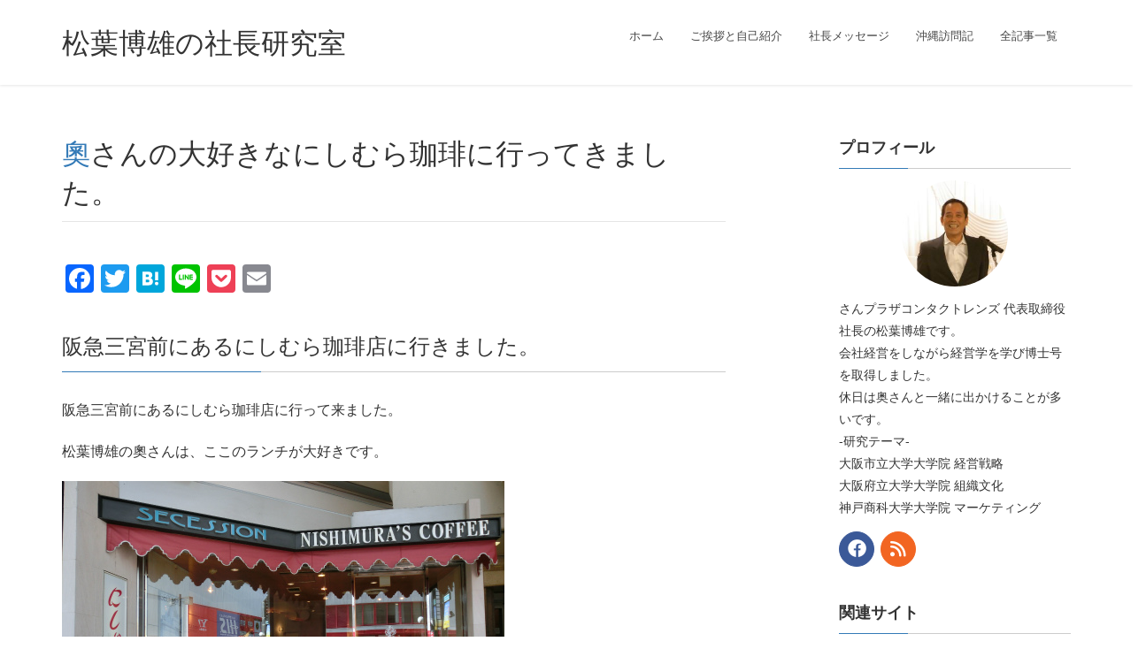

--- FILE ---
content_type: text/html; charset=UTF-8
request_url: https://mazba.com/49454/
body_size: 132319
content:
<!DOCTYPE html><html dir="ltr" lang="ja"><head>  <script defer src="[data-uri]"></script> <meta charset="utf-8"><meta http-equiv="X-UA-Compatible" content="IE=edge"><meta name="viewport" content="width=device-width, initial-scale=1"><meta name="google-site-verification" content="8nGzBI641CkujSMEz5WHwL79ZSesS4Cnc3z8G3d-daA" /> <script type="text/javascript">var _gaq = _gaq || [];
  _gaq.push(['_setAccount', 'UA-18508407-1']);
  _gaq.push(['_trackPageview']);

  (function() {
    var ga = document.createElement('script'); ga.type = 'text/javascript'; ga.async = true;
    ga.src = ('https:' == document.location.protocol ? 'https://ssl' : 'http://www') + '.google-analytics.com/ga.js';
    var s = document.getElementsByTagName('script')[0]; s.parentNode.insertBefore(ga, s);
  })();</script> 
<script defer src="https://www.googletagmanager.com/gtag/js?id=UA-18508407-1"></script><script defer src="[data-uri]"></script> <title>奧さんの大好きなにしむら珈琲に行ってきました。 | 松葉博雄の社長研究室</title><style>img:is([sizes="auto" i], [sizes^="auto," i]) { contain-intrinsic-size: 3000px 1500px }</style><meta name="description" content="2015年10月10日 阪急三宮前にあるにしむら珈琲店に行きました。 阪急三宮前にあるにしむら珈琲店に行って来ました。 松葉博雄の奧さ" /><meta name="robots" content="max-image-preview:large" /><meta name="author" content="社長研究室"/><meta name="keywords" content="軽食,グルメ　美味しい店　手作り料理" /><link rel="canonical" href="https://mazba.com/49454/" /><meta name="generator" content="All in One SEO (AIOSEO) 4.9.3" /> <script type="application/ld+json" class="aioseo-schema">{"@context":"https:\/\/schema.org","@graph":[{"@type":"Article","@id":"https:\/\/mazba.com\/49454\/#article","name":"\u5967\u3055\u3093\u306e\u5927\u597d\u304d\u306a\u306b\u3057\u3080\u3089\u73c8\u7432\u306b\u884c\u3063\u3066\u304d\u307e\u3057\u305f\u3002 | \u677e\u8449\u535a\u96c4\u306e\u793e\u9577\u7814\u7a76\u5ba4","headline":"\u5967\u3055\u3093\u306e\u5927\u597d\u304d\u306a\u306b\u3057\u3080\u3089\u73c8\u7432\u306b\u884c\u3063\u3066\u304d\u307e\u3057\u305f\u3002","author":{"@id":"https:\/\/mazba.com\/author\/usesukanam001\/#author"},"publisher":{"@id":"https:\/\/mazba.com\/#organization"},"image":{"@type":"ImageObject","url":"https:\/\/mazba.com\/blog_img\/taberu\/623\/01.jpg","@id":"https:\/\/mazba.com\/49454\/#articleImage"},"datePublished":"2015-10-10T17:00:43+09:00","dateModified":"2015-10-10T17:00:43+09:00","inLanguage":"ja","mainEntityOfPage":{"@id":"https:\/\/mazba.com\/49454\/#webpage"},"isPartOf":{"@id":"https:\/\/mazba.com\/49454\/#webpage"},"articleSection":"\u30b0\u30eb\u30e1\u3000\u7f8e\u5473\u3057\u3044\u5e97\u3000\u624b\u4f5c\u308a\u6599\u7406, \u8efd\u98df"},{"@type":"BreadcrumbList","@id":"https:\/\/mazba.com\/49454\/#breadcrumblist","itemListElement":[{"@type":"ListItem","@id":"https:\/\/mazba.com#listItem","position":1,"name":"\u30db\u30fc\u30e0","item":"https:\/\/mazba.com","nextItem":{"@type":"ListItem","@id":"https:\/\/mazba.com\/category\/gourmet\/#listItem","name":"\u30b0\u30eb\u30e1\u3000\u7f8e\u5473\u3057\u3044\u5e97\u3000\u624b\u4f5c\u308a\u6599\u7406"}},{"@type":"ListItem","@id":"https:\/\/mazba.com\/category\/gourmet\/#listItem","position":2,"name":"\u30b0\u30eb\u30e1\u3000\u7f8e\u5473\u3057\u3044\u5e97\u3000\u624b\u4f5c\u308a\u6599\u7406","item":"https:\/\/mazba.com\/category\/gourmet\/","nextItem":{"@type":"ListItem","@id":"https:\/\/mazba.com\/49454\/#listItem","name":"\u5967\u3055\u3093\u306e\u5927\u597d\u304d\u306a\u306b\u3057\u3080\u3089\u73c8\u7432\u306b\u884c\u3063\u3066\u304d\u307e\u3057\u305f\u3002"},"previousItem":{"@type":"ListItem","@id":"https:\/\/mazba.com#listItem","name":"\u30db\u30fc\u30e0"}},{"@type":"ListItem","@id":"https:\/\/mazba.com\/49454\/#listItem","position":3,"name":"\u5967\u3055\u3093\u306e\u5927\u597d\u304d\u306a\u306b\u3057\u3080\u3089\u73c8\u7432\u306b\u884c\u3063\u3066\u304d\u307e\u3057\u305f\u3002","previousItem":{"@type":"ListItem","@id":"https:\/\/mazba.com\/category\/gourmet\/#listItem","name":"\u30b0\u30eb\u30e1\u3000\u7f8e\u5473\u3057\u3044\u5e97\u3000\u624b\u4f5c\u308a\u6599\u7406"}}]},{"@type":"Organization","@id":"https:\/\/mazba.com\/#organization","name":"\u795e\u6238\u4e09\u5bae\u3000\u30bb\u30f3\u30bf\u30fc\u8857\u3000\u3055\u3093\u30d7\u30e9\u30b6\uff13\u968e\u3000\u3055\u3093\u30d7\u30e9\u30b6\u30b3\u30f3\u30bf\u30af\u30c8\u30ec\u30f3\u30ba","description":"\u677e\u8449\u535a\u96c4\u306e\u793e\u9577\u7814\u7a76\u5ba4 \u6bce\u65e5\u66f4\u65b0\u3000\u30d6\u30ed\u30b0\u3000\u795e\u6238\u306e\u30b3\u30f3\u30bf\u30af\u30c8\u30ec\u30f3\u30ba\u793e\u9577","url":"https:\/\/mazba.com\/","logo":{"@type":"ImageObject","url":"https:\/\/mazba.com\/blog_img\/thumb\/2022\/10\/4551c7467d0c401f28a8b6bd9c39acfd.jpg","@id":"https:\/\/mazba.com\/49454\/#organizationLogo","width":193,"height":183},"image":{"@id":"https:\/\/mazba.com\/49454\/#organizationLogo"}},{"@type":"Person","@id":"https:\/\/mazba.com\/author\/usesukanam001\/#author","url":"https:\/\/mazba.com\/author\/usesukanam001\/","name":"\u793e\u9577\u7814\u7a76\u5ba4"},{"@type":"WebPage","@id":"https:\/\/mazba.com\/49454\/#webpage","url":"https:\/\/mazba.com\/49454\/","name":"\u5967\u3055\u3093\u306e\u5927\u597d\u304d\u306a\u306b\u3057\u3080\u3089\u73c8\u7432\u306b\u884c\u3063\u3066\u304d\u307e\u3057\u305f\u3002 | \u677e\u8449\u535a\u96c4\u306e\u793e\u9577\u7814\u7a76\u5ba4","description":"2015\u5e7410\u670810\u65e5 \u962a\u6025\u4e09\u5bae\u524d\u306b\u3042\u308b\u306b\u3057\u3080\u3089\u73c8\u7432\u5e97\u306b\u884c\u304d\u307e\u3057\u305f\u3002 \u962a\u6025\u4e09\u5bae\u524d\u306b\u3042\u308b\u306b\u3057\u3080\u3089\u73c8\u7432\u5e97\u306b\u884c\u3063\u3066\u6765\u307e\u3057\u305f\u3002 \u677e\u8449\u535a\u96c4\u306e\u5967\u3055","inLanguage":"ja","isPartOf":{"@id":"https:\/\/mazba.com\/#website"},"breadcrumb":{"@id":"https:\/\/mazba.com\/49454\/#breadcrumblist"},"author":{"@id":"https:\/\/mazba.com\/author\/usesukanam001\/#author"},"creator":{"@id":"https:\/\/mazba.com\/author\/usesukanam001\/#author"},"datePublished":"2015-10-10T17:00:43+09:00","dateModified":"2015-10-10T17:00:43+09:00"},{"@type":"WebSite","@id":"https:\/\/mazba.com\/#website","url":"https:\/\/mazba.com\/","name":"\u677e\u8449\u535a\u96c4\u306e\u793e\u9577\u7814\u7a76\u5ba4","description":"\u6bce\u65e5\u66f4\u65b0\u3000\u30d6\u30ed\u30b0\u3000\u795e\u6238\u306e\u30b3\u30f3\u30bf\u30af\u30c8\u30ec\u30f3\u30ba\u793e\u9577","inLanguage":"ja","publisher":{"@id":"https:\/\/mazba.com\/#organization"}}]}</script> <link rel='dns-prefetch' href='//static.addtoany.com' /><link rel='dns-prefetch' href='//stats.wp.com' /><link rel='dns-prefetch' href='//v0.wordpress.com' /><link rel='dns-prefetch' href='//jetpack.wordpress.com' /><link rel='dns-prefetch' href='//s0.wp.com' /><link rel='dns-prefetch' href='//public-api.wordpress.com' /><link rel='dns-prefetch' href='//0.gravatar.com' /><link rel='dns-prefetch' href='//1.gravatar.com' /><link rel='dns-prefetch' href='//2.gravatar.com' /><link rel='preconnect' href='//c0.wp.com' /><link rel="alternate" type="application/rss+xml" title="松葉博雄の社長研究室 &raquo; フィード" href="https://mazba.com/feed/" /><link rel="alternate" type="application/rss+xml" title="松葉博雄の社長研究室 &raquo; コメントフィード" href="https://mazba.com/comments/feed/" /><meta name="description" content="阪急三宮前にあるにしむら珈琲店に行きました。阪急三宮前にあるにしむら珈琲店に行って来ました。松葉博雄の奧さんは、ここのランチが大好きです。松葉博雄は洋食は苦手ですが、にしむら珈琲のコーヒーは好きで毎朝頂いています。今日は奧さんと知人のランチに付き合って、松葉博雄はコーヒーを頂くことにしました。中に入ると女性が喜びそうなケーキが沢山ショーケースに入っていました。いっぱいで空席がないのではと心配でしたが、地下にも席があります。棚には、秋ら" />  <script src="//www.googletagmanager.com/gtag/js?id=G-E9RTQL196X"  data-cfasync="false" data-wpfc-render="false" type="text/javascript" async></script> <script data-cfasync="false" data-wpfc-render="false" type="text/javascript">var mi_version = '9.11.1';
				var mi_track_user = true;
				var mi_no_track_reason = '';
								var MonsterInsightsDefaultLocations = {"page_location":"https:\/\/mazba.com\/49454\/"};
								if ( typeof MonsterInsightsPrivacyGuardFilter === 'function' ) {
					var MonsterInsightsLocations = (typeof MonsterInsightsExcludeQuery === 'object') ? MonsterInsightsPrivacyGuardFilter( MonsterInsightsExcludeQuery ) : MonsterInsightsPrivacyGuardFilter( MonsterInsightsDefaultLocations );
				} else {
					var MonsterInsightsLocations = (typeof MonsterInsightsExcludeQuery === 'object') ? MonsterInsightsExcludeQuery : MonsterInsightsDefaultLocations;
				}

								var disableStrs = [
										'ga-disable-G-E9RTQL196X',
									];

				/* Function to detect opted out users */
				function __gtagTrackerIsOptedOut() {
					for (var index = 0; index < disableStrs.length; index++) {
						if (document.cookie.indexOf(disableStrs[index] + '=true') > -1) {
							return true;
						}
					}

					return false;
				}

				/* Disable tracking if the opt-out cookie exists. */
				if (__gtagTrackerIsOptedOut()) {
					for (var index = 0; index < disableStrs.length; index++) {
						window[disableStrs[index]] = true;
					}
				}

				/* Opt-out function */
				function __gtagTrackerOptout() {
					for (var index = 0; index < disableStrs.length; index++) {
						document.cookie = disableStrs[index] + '=true; expires=Thu, 31 Dec 2099 23:59:59 UTC; path=/';
						window[disableStrs[index]] = true;
					}
				}

				if ('undefined' === typeof gaOptout) {
					function gaOptout() {
						__gtagTrackerOptout();
					}
				}
								window.dataLayer = window.dataLayer || [];

				window.MonsterInsightsDualTracker = {
					helpers: {},
					trackers: {},
				};
				if (mi_track_user) {
					function __gtagDataLayer() {
						dataLayer.push(arguments);
					}

					function __gtagTracker(type, name, parameters) {
						if (!parameters) {
							parameters = {};
						}

						if (parameters.send_to) {
							__gtagDataLayer.apply(null, arguments);
							return;
						}

						if (type === 'event') {
														parameters.send_to = monsterinsights_frontend.v4_id;
							var hookName = name;
							if (typeof parameters['event_category'] !== 'undefined') {
								hookName = parameters['event_category'] + ':' + name;
							}

							if (typeof MonsterInsightsDualTracker.trackers[hookName] !== 'undefined') {
								MonsterInsightsDualTracker.trackers[hookName](parameters);
							} else {
								__gtagDataLayer('event', name, parameters);
							}
							
						} else {
							__gtagDataLayer.apply(null, arguments);
						}
					}

					__gtagTracker('js', new Date());
					__gtagTracker('set', {
						'developer_id.dZGIzZG': true,
											});
					if ( MonsterInsightsLocations.page_location ) {
						__gtagTracker('set', MonsterInsightsLocations);
					}
										__gtagTracker('config', 'G-E9RTQL196X', {"forceSSL":"true","link_attribution":"true"} );
										window.gtag = __gtagTracker;										(function () {
						/* https://developers.google.com/analytics/devguides/collection/analyticsjs/ */
						/* ga and __gaTracker compatibility shim. */
						var noopfn = function () {
							return null;
						};
						var newtracker = function () {
							return new Tracker();
						};
						var Tracker = function () {
							return null;
						};
						var p = Tracker.prototype;
						p.get = noopfn;
						p.set = noopfn;
						p.send = function () {
							var args = Array.prototype.slice.call(arguments);
							args.unshift('send');
							__gaTracker.apply(null, args);
						};
						var __gaTracker = function () {
							var len = arguments.length;
							if (len === 0) {
								return;
							}
							var f = arguments[len - 1];
							if (typeof f !== 'object' || f === null || typeof f.hitCallback !== 'function') {
								if ('send' === arguments[0]) {
									var hitConverted, hitObject = false, action;
									if ('event' === arguments[1]) {
										if ('undefined' !== typeof arguments[3]) {
											hitObject = {
												'eventAction': arguments[3],
												'eventCategory': arguments[2],
												'eventLabel': arguments[4],
												'value': arguments[5] ? arguments[5] : 1,
											}
										}
									}
									if ('pageview' === arguments[1]) {
										if ('undefined' !== typeof arguments[2]) {
											hitObject = {
												'eventAction': 'page_view',
												'page_path': arguments[2],
											}
										}
									}
									if (typeof arguments[2] === 'object') {
										hitObject = arguments[2];
									}
									if (typeof arguments[5] === 'object') {
										Object.assign(hitObject, arguments[5]);
									}
									if ('undefined' !== typeof arguments[1].hitType) {
										hitObject = arguments[1];
										if ('pageview' === hitObject.hitType) {
											hitObject.eventAction = 'page_view';
										}
									}
									if (hitObject) {
										action = 'timing' === arguments[1].hitType ? 'timing_complete' : hitObject.eventAction;
										hitConverted = mapArgs(hitObject);
										__gtagTracker('event', action, hitConverted);
									}
								}
								return;
							}

							function mapArgs(args) {
								var arg, hit = {};
								var gaMap = {
									'eventCategory': 'event_category',
									'eventAction': 'event_action',
									'eventLabel': 'event_label',
									'eventValue': 'event_value',
									'nonInteraction': 'non_interaction',
									'timingCategory': 'event_category',
									'timingVar': 'name',
									'timingValue': 'value',
									'timingLabel': 'event_label',
									'page': 'page_path',
									'location': 'page_location',
									'title': 'page_title',
									'referrer' : 'page_referrer',
								};
								for (arg in args) {
																		if (!(!args.hasOwnProperty(arg) || !gaMap.hasOwnProperty(arg))) {
										hit[gaMap[arg]] = args[arg];
									} else {
										hit[arg] = args[arg];
									}
								}
								return hit;
							}

							try {
								f.hitCallback();
							} catch (ex) {
							}
						};
						__gaTracker.create = newtracker;
						__gaTracker.getByName = newtracker;
						__gaTracker.getAll = function () {
							return [];
						};
						__gaTracker.remove = noopfn;
						__gaTracker.loaded = true;
						window['__gaTracker'] = __gaTracker;
					})();
									} else {
										console.log("");
					(function () {
						function __gtagTracker() {
							return null;
						}

						window['__gtagTracker'] = __gtagTracker;
						window['gtag'] = __gtagTracker;
					})();
									}</script>  <script defer src="[data-uri]"></script> <link rel='stylesheet' id='jetpack_related-posts-css' href='https://mazba.com/wp-content/cache/autoptimize/css/autoptimize_single_1aad49255938b135ec4f8b3ce93990bf.css?ver=20240116' type='text/css' media='all' /><link rel='stylesheet' id='vkExUnit_common_style-css' href='https://mazba.com/wp-content/cache/autoptimize/css/autoptimize_single_ea06bcb9caaffec68e5e5f8d33d36f3a.css?ver=9.113.0.1' type='text/css' media='all' /><style id='vkExUnit_common_style-inline-css' type='text/css'>:root {--ver_page_top_button_url:url(https://mazba.com/wp-content/plugins/vk-all-in-one-expansion-unit/assets/images/to-top-btn-icon.svg);}@font-face {font-weight: normal;font-style: normal;font-family: "vk_sns";src: url("https://mazba.com/wp-content/plugins/vk-all-in-one-expansion-unit/inc/sns/icons/fonts/vk_sns.eot?-bq20cj");src: url("https://mazba.com/wp-content/plugins/vk-all-in-one-expansion-unit/inc/sns/icons/fonts/vk_sns.eot?#iefix-bq20cj") format("embedded-opentype"),url("https://mazba.com/wp-content/plugins/vk-all-in-one-expansion-unit/inc/sns/icons/fonts/vk_sns.woff?-bq20cj") format("woff"),url("https://mazba.com/wp-content/plugins/vk-all-in-one-expansion-unit/inc/sns/icons/fonts/vk_sns.ttf?-bq20cj") format("truetype"),url("https://mazba.com/wp-content/plugins/vk-all-in-one-expansion-unit/inc/sns/icons/fonts/vk_sns.svg?-bq20cj#vk_sns") format("svg");}
.veu_promotion-alert__content--text {border: 1px solid rgba(0,0,0,0.125);padding: 0.5em 1em;border-radius: var(--vk-size-radius);margin-bottom: var(--vk-margin-block-bottom);font-size: 0.875rem;}/* Alert Content部分に段落タグを入れた場合に最後の段落の余白を0にする */.veu_promotion-alert__content--text p:last-of-type{margin-bottom:0;margin-top: 0;}</style><style id='wp-emoji-styles-inline-css' type='text/css'>img.wp-smiley, img.emoji {
		display: inline !important;
		border: none !important;
		box-shadow: none !important;
		height: 1em !important;
		width: 1em !important;
		margin: 0 0.07em !important;
		vertical-align: -0.1em !important;
		background: none !important;
		padding: 0 !important;
	}</style><style id='wp-block-library-inline-css' type='text/css'>:root{--wp-admin-theme-color:#007cba;--wp-admin-theme-color--rgb:0,124,186;--wp-admin-theme-color-darker-10:#006ba1;--wp-admin-theme-color-darker-10--rgb:0,107,161;--wp-admin-theme-color-darker-20:#005a87;--wp-admin-theme-color-darker-20--rgb:0,90,135;--wp-admin-border-width-focus:2px;--wp-block-synced-color:#7a00df;--wp-block-synced-color--rgb:122,0,223;--wp-bound-block-color:var(--wp-block-synced-color)}@media (min-resolution:192dpi){:root{--wp-admin-border-width-focus:1.5px}}.wp-element-button{cursor:pointer}:root{--wp--preset--font-size--normal:16px;--wp--preset--font-size--huge:42px}:root .has-very-light-gray-background-color{background-color:#eee}:root .has-very-dark-gray-background-color{background-color:#313131}:root .has-very-light-gray-color{color:#eee}:root .has-very-dark-gray-color{color:#313131}:root .has-vivid-green-cyan-to-vivid-cyan-blue-gradient-background{background:linear-gradient(135deg,#00d084,#0693e3)}:root .has-purple-crush-gradient-background{background:linear-gradient(135deg,#34e2e4,#4721fb 50%,#ab1dfe)}:root .has-hazy-dawn-gradient-background{background:linear-gradient(135deg,#faaca8,#dad0ec)}:root .has-subdued-olive-gradient-background{background:linear-gradient(135deg,#fafae1,#67a671)}:root .has-atomic-cream-gradient-background{background:linear-gradient(135deg,#fdd79a,#004a59)}:root .has-nightshade-gradient-background{background:linear-gradient(135deg,#330968,#31cdcf)}:root .has-midnight-gradient-background{background:linear-gradient(135deg,#020381,#2874fc)}.has-regular-font-size{font-size:1em}.has-larger-font-size{font-size:2.625em}.has-normal-font-size{font-size:var(--wp--preset--font-size--normal)}.has-huge-font-size{font-size:var(--wp--preset--font-size--huge)}.has-text-align-center{text-align:center}.has-text-align-left{text-align:left}.has-text-align-right{text-align:right}#end-resizable-editor-section{display:none}.aligncenter{clear:both}.items-justified-left{justify-content:flex-start}.items-justified-center{justify-content:center}.items-justified-right{justify-content:flex-end}.items-justified-space-between{justify-content:space-between}.screen-reader-text{border:0;clip-path:inset(50%);height:1px;margin:-1px;overflow:hidden;padding:0;position:absolute;width:1px;word-wrap:normal!important}.screen-reader-text:focus{background-color:#ddd;clip-path:none;color:#444;display:block;font-size:1em;height:auto;left:5px;line-height:normal;padding:15px 23px 14px;text-decoration:none;top:5px;width:auto;z-index:100000}html :where(.has-border-color){border-style:solid}html :where([style*=border-top-color]){border-top-style:solid}html :where([style*=border-right-color]){border-right-style:solid}html :where([style*=border-bottom-color]){border-bottom-style:solid}html :where([style*=border-left-color]){border-left-style:solid}html :where([style*=border-width]){border-style:solid}html :where([style*=border-top-width]){border-top-style:solid}html :where([style*=border-right-width]){border-right-style:solid}html :where([style*=border-bottom-width]){border-bottom-style:solid}html :where([style*=border-left-width]){border-left-style:solid}html :where(img[class*=wp-image-]){height:auto;max-width:100%}:where(figure){margin:0 0 1em}html :where(.is-position-sticky){--wp-admin--admin-bar--position-offset:var(--wp-admin--admin-bar--height,0px)}@media screen and (max-width:600px){html :where(.is-position-sticky){--wp-admin--admin-bar--position-offset:0px}}</style><style id='classic-theme-styles-inline-css' type='text/css'>/*! This file is auto-generated */
.wp-block-button__link{color:#fff;background-color:#32373c;border-radius:9999px;box-shadow:none;text-decoration:none;padding:calc(.667em + 2px) calc(1.333em + 2px);font-size:1.125em}.wp-block-file__button{background:#32373c;color:#fff;text-decoration:none}</style><link rel='stylesheet' id='likebtn_style-css' href='https://mazba.com/wp-content/cache/autoptimize/css/autoptimize_single_8bf6cfd91cd929a4c88d8567810fd955.css?ver=6.8.3' type='text/css' media='all' /><link rel='stylesheet' id='mappress-leaflet-css' href='https://mazba.com/wp-content/cache/autoptimize/css/autoptimize_single_5c761a156eea82263d8bacf1718fe04d.css?ver=1.7.1' type='text/css' media='all' /><link rel='stylesheet' id='mappress-css' href='https://mazba.com/wp-content/cache/autoptimize/css/autoptimize_single_68f4f169370a9dbfc57d4acb253f39a8.css?ver=2.95.9' type='text/css' media='all' /><link rel='stylesheet' id='lightning-design-style-css' href='https://mazba.com/wp-content/cache/autoptimize/css/autoptimize_single_674eb01a99703dce6ca0e7b3fba89176.css?ver=15.29.6' type='text/css' media='all' /><style id='lightning-design-style-inline-css' type='text/css'>:root {--color-key:#337ab7;--wp--preset--color--vk-color-primary:#337ab7;--color-key-dark:#2e6da4;}
a { color:#337ab7; }
.tagcloud a:before { font-family: "Font Awesome 5 Free";content: "\f02b";font-weight: bold; }
a { color:#2e6da4 ; }a:hover { color:#337ab7 ; }.page-header { background-color:#337ab7; }h1.entry-title:first-letter,.single h1.entry-title:first-letter { color:#337ab7; }h2,.mainSection-title { border-top-color:#337ab7; }h3:after,.subSection-title:after { border-bottom-color:#337ab7; }.media .media-body .media-heading a:hover { color:#337ab7; }ul.page-numbers li span.page-numbers.current,.page-link dl .post-page-numbers.current { background-color:#337ab7; }.pager li > a { border-color:#337ab7;color:#337ab7;}.pager li > a:hover { background-color:#337ab7;color:#fff;}footer { border-top-color:#337ab7; }dt { border-left-color:#337ab7; }@media (min-width: 768px){ ul.gMenu > li > a:after { border-bottom-color: #337ab7 ; }} /* @media (min-width: 768px) */</style><link rel='stylesheet' id='lightning-common-style-css' href='https://mazba.com/wp-content/cache/autoptimize/css/autoptimize_single_9becc43ed7b5a1844a3966944d6fbfb1.css?ver=15.29.6' type='text/css' media='all' /><style id='lightning-common-style-inline-css' type='text/css'>/* vk-mobile-nav */:root {--vk-mobile-nav-menu-btn-bg-src: url("https://mazba.com/wp-content/themes/lightning/_g2/inc/vk-mobile-nav/package/images/vk-menu-btn-black.svg");--vk-mobile-nav-menu-btn-close-bg-src: url("https://mazba.com/wp-content/themes/lightning/_g2/inc/vk-mobile-nav/package/images/vk-menu-close-black.svg");--vk-menu-acc-icon-open-black-bg-src: url("https://mazba.com/wp-content/themes/lightning/_g2/inc/vk-mobile-nav/package/images/vk-menu-acc-icon-open-black.svg");--vk-menu-acc-icon-open-white-bg-src: url("https://mazba.com/wp-content/themes/lightning/_g2/inc/vk-mobile-nav/package/images/vk-menu-acc-icon-open-white.svg");--vk-menu-acc-icon-close-black-bg-src: url("https://mazba.com/wp-content/themes/lightning/_g2/inc/vk-mobile-nav/package/images/vk-menu-close-black.svg");--vk-menu-acc-icon-close-white-bg-src: url("https://mazba.com/wp-content/themes/lightning/_g2/inc/vk-mobile-nav/package/images/vk-menu-close-white.svg");}</style><link rel='stylesheet' id='lightning-theme-style-css' href='https://mazba.com/wp-content/cache/autoptimize/css/autoptimize_single_2d5440fa737ec23a59b8f8eb87ab94d0.css?ver=15.29.6' type='text/css' media='all' /><link rel='stylesheet' id='vk-font-awesome-css' href='https://mazba.com/wp-content/themes/lightning/vendor/vektor-inc/font-awesome-versions/src/versions/6/css/all.min.css?ver=6.4.2' type='text/css' media='all' /><link rel='stylesheet' id='newsletter-css' href='https://mazba.com/wp-content/cache/autoptimize/css/autoptimize_single_689d862214578091f93eb574dd07c438.css?ver=9.1.2' type='text/css' media='all' /><link rel='stylesheet' id='fancybox-css' href='https://mazba.com/wp-content/plugins/easy-fancybox/fancybox/1.5.4/jquery.fancybox.min.css?ver=6.8.3' type='text/css' media='screen' /><style id='fancybox-inline-css' type='text/css'>#fancybox-content{border-color:#fff;}</style><link rel='stylesheet' id='tablepress-default-css' href='https://mazba.com/wp-content/cache/autoptimize/css/autoptimize_single_67618bce410baf1c5f16513a9af4b1b9.css?ver=3.2.6' type='text/css' media='all' /><link rel='stylesheet' id='addtoany-css' href='https://mazba.com/wp-content/plugins/add-to-any/addtoany.min.css?ver=1.16' type='text/css' media='all' /> <script defer type="text/javascript" src="https://mazba.com/wp-includes/js/jquery/jquery.min.js?ver=3.7.1" id="jquery-core-js"></script> <script defer type="text/javascript" src="https://mazba.com/wp-includes/js/jquery/jquery-migrate.min.js?ver=3.4.1" id="jquery-migrate-js"></script> <script defer id="jetpack_related-posts-js-extra" src="[data-uri]"></script> <script defer type="text/javascript" src="https://mazba.com/wp-content/plugins/jetpack/_inc/build/related-posts/related-posts.min.js?ver=20240116" id="jetpack_related-posts-js"></script> <script defer type="text/javascript" src="https://mazba.com/wp-content/plugins/google-analytics-for-wordpress/assets/js/frontend-gtag.min.js?ver=9.11.1" id="monsterinsights-frontend-script-js" data-wp-strategy="async"></script> <script data-cfasync="false" data-wpfc-render="false" type="text/javascript" id='monsterinsights-frontend-script-js-extra'>var monsterinsights_frontend = {"js_events_tracking":"true","download_extensions":"doc,pdf,ppt,zip,xls,docx,pptx,xlsx","inbound_paths":"[{\"path\":\"\\\/go\\\/\",\"label\":\"affiliate\"},{\"path\":\"\\\/recommend\\\/\",\"label\":\"affiliate\"}]","home_url":"https:\/\/mazba.com","hash_tracking":"false","v4_id":"G-E9RTQL196X"};</script> <script defer id="addtoany-core-js-before" src="[data-uri]"></script> <script type="text/javascript" defer src="https://static.addtoany.com/menu/page.js" id="addtoany-core-js"></script> <script type="text/javascript" defer src="https://mazba.com/wp-content/plugins/add-to-any/addtoany.min.js?ver=1.1" id="addtoany-jquery-js"></script> <script defer id="likebtn_frontend-js-extra" src="[data-uri]"></script> <script defer type="text/javascript" src="https://mazba.com/wp-content/cache/autoptimize/js/autoptimize_single_6638f6d0157f294fb4b8e8839c154a68.js?ver=6.8.3" id="likebtn_frontend-js"></script> <link rel="https://api.w.org/" href="https://mazba.com/wp-json/" /><link rel="alternate" title="JSON" type="application/json" href="https://mazba.com/wp-json/wp/v2/posts/49454" /><link rel="EditURI" type="application/rsd+xml" title="RSD" href="https://mazba.com/xmlrpc.php?rsd" /><meta name="generator" content="WordPress 6.8.3" /><link rel='shortlink' href='https://wp.me/p8ZT8u-cRE' /><link rel="alternate" title="oEmbed (JSON)" type="application/json+oembed" href="https://mazba.com/wp-json/oembed/1.0/embed?url=https%3A%2F%2Fmazba.com%2F49454%2F" /><link rel="alternate" title="oEmbed (XML)" type="text/xml+oembed" href="https://mazba.com/wp-json/oembed/1.0/embed?url=https%3A%2F%2Fmazba.com%2F49454%2F&#038;format=xml" /><link rel="stylesheet" href="https://mazba.com/wp-content/cache/autoptimize/css/autoptimize_single_dd239efbdb77f05b0355190518090dce.css" type="text/css" /> <style>img#wpstats{display:none}</style><style id="lightning-color-custom-for-plugins" type="text/css">/* ltg theme common */.color_key_bg,.color_key_bg_hover:hover{background-color: #337ab7;}.color_key_txt,.color_key_txt_hover:hover{color: #337ab7;}.color_key_border,.color_key_border_hover:hover{border-color: #337ab7;}.color_key_dark_bg,.color_key_dark_bg_hover:hover{background-color: #2e6da4;}.color_key_dark_txt,.color_key_dark_txt_hover:hover{color: #2e6da4;}.color_key_dark_border,.color_key_dark_border_hover:hover{border-color: #2e6da4;}</style><link rel="icon" href="https://mazba.com/blog_img/thumb/2020/10/cropped-matsuba-3-32x32.jpg" sizes="32x32" /><link rel="icon" href="https://mazba.com/blog_img/thumb/2020/10/cropped-matsuba-3-192x192.jpg" sizes="192x192" /><link rel="apple-touch-icon" href="https://mazba.com/blog_img/thumb/2020/10/cropped-matsuba-3-180x180.jpg" /><meta name="msapplication-TileImage" content="https://mazba.com/blog_img/thumb/2020/10/cropped-matsuba-3-270x270.jpg" /> <script type="application/ld+json">{"@context":"https://schema.org/","@type":"Article","headline":"奧さんの大好きなにしむら珈琲に行ってきました。","image":"","datePublished":"2015-10-10T17:00:43+09:00","dateModified":"2015-10-10T17:00:43+09:00","author":{"@type":"organization","name":"社長研究室","url":"https://mazba.com/","sameAs":""}}</script></head><body class="wp-singular post-template-default single single-post postid-49454 single-format-standard wp-theme-lightning wp-child-theme-lightning-child headfix header_height_changer fa_v6_css post-name-%e5%a5%a7%e3%81%95%e3%82%93%e3%81%ae%e5%a4%a7%e5%a5%bd%e3%81%8d%e3%81%aa%e3%81%ab%e3%81%97%e3%82%80%e3%82%89%e7%8f%88%e7%90%b2%e3%81%ab%e8%a1%8c%e3%81%a3%e3%81%a6%e3%81%8d%e3%81%be%e3%81%97%e3%81%9f category-gourmet tag-keishoku1 post-type-post device-pc"><header class="navbar siteHeader"><div class="container siteHeadContainer"><div class="navbar-header"><h1 class="navbar-brand siteHeader_logo"> <a href="https://mazba.com/"><span> 松葉博雄の社長研究室 </span></a></h1> <a href="#" class="btn btn-default menuBtn menuClose menuBtn_left" id="menuBtn"><i class="fa fa-bars" aria-hidden="true"></i></a></div><div id="gMenu_outer" class="gMenu_outer"><nav class="menu-main_menu-container"><ul id="menu-main_menu" class="menu nav gMenu"><li id="menu-item-57888" class="menu-item menu-item-type-custom menu-item-object-custom menu-item-home"><a href="https://mazba.com/"><strong class="gMenu_name">ホーム</strong></a></li><li id="menu-item-50818" class="menu-item menu-item-type-post_type menu-item-object-page menu-item-has-children"><a href="https://mazba.com/profile/"><strong class="gMenu_name">ご挨拶と自己紹介</strong></a><ul class="sub-menu"><li id="menu-item-57287" class="menu-item menu-item-type-post_type menu-item-object-page"><a href="https://mazba.com/profile/">ご挨拶と自己紹介</a></li><li id="menu-item-50811" class="menu-item menu-item-type-post_type menu-item-object-page"><a href="https://mazba.com/people/">主な登場人物</a></li><li id="menu-item-26970" class="menu-item menu-item-type-post_type menu-item-object-page"><a href="https://mazba.com/kenkyu/career/">研究活動</a></li><li id="menu-item-26985" class="menu-item menu-item-type-post_type menu-item-object-page menu-item-has-children"><a href="https://mazba.com/matsuba/">松葉の由来</a><ul class="sub-menu"><li id="menu-item-55076" class="menu-item menu-item-type-post_type menu-item-object-page"><a href="https://mazba.com/matsuba/">松葉の名前由来　松葉氏の家祖は誰でしょう？　　松葉家の家祖　松葉資宗</a></li><li id="menu-item-55077" class="menu-item menu-item-type-post_type menu-item-object-page"><a href="https://mazba.com/matsuba/enkaku/">松葉姓の人口　日本で何人？　1万人に対して何人？　答えは、</a></li><li id="menu-item-55074" class="menu-item menu-item-type-post_type menu-item-object-page"><a href="https://mazba.com/matsuba/allmazba/">松葉氏の家租　松葉遠江次郎資宗　 尾張国松葉庄を領有し松葉氏を称したのだという。</a></li><li id="menu-item-55075" class="menu-item menu-item-type-post_type menu-item-object-page"><a href="https://mazba.com/matsuba/mazbamap/">松葉氏のルーツ、　　松葉さんは日本の人口で1万人に一人の割合</a></li><li id="menu-item-55073" class="menu-item menu-item-type-post_type menu-item-object-page"><a href="https://mazba.com/matsuba/mazbalist/">松葉さん一覧</a></li><li id="menu-item-55080" class="menu-item menu-item-type-post_type menu-item-object-page"><a href="https://mazba.com/bbs_mazba/">松葉さんを探す掲示板　松葉氏のルーツ、松葉氏の家祖　松葉氏は藤原氏の太祖、大織冠藤原  鎌足より始まる。  淡海公不比等、参議房前、大納言眞楯、内大臣内麿、左大臣冬嗣、太政大臣良  房、利世、中納言共良、内蔵頭良春、遠江守、備中守共資、共保、共宗を経て、  松 葉氏の家祖、松葉資宗となる。松葉姓の人口比　松葉さんは日本の人口で1万人に一人の割合です。</a></li></ul></li><li id="menu-item-50819" class="menu-item menu-item-type-post_type menu-item-object-page"><a href="https://mazba.com/sitemap/">ブログ記事9000本超　社長ブログ 毎日更新中</a></li></ul></li><li id="menu-item-54975" class="menu-item menu-item-type-post_type_archive menu-item-object-message"><a href="https://mazba.com/message/"><strong class="gMenu_name">社長メッセージ</strong></a></li><li id="menu-item-54973" class="menu-item menu-item-type-post_type_archive menu-item-object-okinawa_blog menu-item-has-children"><a href="https://mazba.com/okinawa_blog/"><strong class="gMenu_name">沖縄訪問記</strong></a><ul class="sub-menu"><li id="menu-item-58022" class="menu-item menu-item-type-post_type menu-item-object-page"><a href="https://mazba.com/%e6%b2%96%e7%b8%84%e8%a8%aa%e5%95%8f%e8%a8%98%e4%b8%80%e8%a6%a7/">来て来て沖縄</a></li></ul></li><li id="menu-item-27151" class="menu-item menu-item-type-post_type menu-item-object-page"><a href="https://mazba.com/custom-archives/"><strong class="gMenu_name">全記事一覧</strong></a></li></ul></nav></div></div></header><div class="section siteContent"><div class="container"><div class="row"><div class="col-md-8 mainSection" id="main" role="main"><article id="post-49454" class="post-49454 post type-post status-publish format-standard hentry category-gourmet tag-keishoku1"><header><h1 class="entry-title">奧さんの大好きなにしむら珈琲に行ってきました。</h1></header><div class="entry-body"><div class="addtoany_share_save_container addtoany_content addtoany_content_top"><div class="a2a_kit a2a_kit_size_32 addtoany_list" data-a2a-url="https://mazba.com/49454/" data-a2a-title="奧さんの大好きなにしむら珈琲に行ってきました。"><a class="a2a_button_facebook" href="https://www.addtoany.com/add_to/facebook?linkurl=https%3A%2F%2Fmazba.com%2F49454%2F&amp;linkname=%E5%A5%A7%E3%81%95%E3%82%93%E3%81%AE%E5%A4%A7%E5%A5%BD%E3%81%8D%E3%81%AA%E3%81%AB%E3%81%97%E3%82%80%E3%82%89%E7%8F%88%E7%90%B2%E3%81%AB%E8%A1%8C%E3%81%A3%E3%81%A6%E3%81%8D%E3%81%BE%E3%81%97%E3%81%9F%E3%80%82" title="Facebook" rel="nofollow noopener" target="_blank"></a><a class="a2a_button_twitter" href="https://www.addtoany.com/add_to/twitter?linkurl=https%3A%2F%2Fmazba.com%2F49454%2F&amp;linkname=%E5%A5%A7%E3%81%95%E3%82%93%E3%81%AE%E5%A4%A7%E5%A5%BD%E3%81%8D%E3%81%AA%E3%81%AB%E3%81%97%E3%82%80%E3%82%89%E7%8F%88%E7%90%B2%E3%81%AB%E8%A1%8C%E3%81%A3%E3%81%A6%E3%81%8D%E3%81%BE%E3%81%97%E3%81%9F%E3%80%82" title="Twitter" rel="nofollow noopener" target="_blank"></a><a class="a2a_button_hatena" href="https://www.addtoany.com/add_to/hatena?linkurl=https%3A%2F%2Fmazba.com%2F49454%2F&amp;linkname=%E5%A5%A7%E3%81%95%E3%82%93%E3%81%AE%E5%A4%A7%E5%A5%BD%E3%81%8D%E3%81%AA%E3%81%AB%E3%81%97%E3%82%80%E3%82%89%E7%8F%88%E7%90%B2%E3%81%AB%E8%A1%8C%E3%81%A3%E3%81%A6%E3%81%8D%E3%81%BE%E3%81%97%E3%81%9F%E3%80%82" title="Hatena" rel="nofollow noopener" target="_blank"></a><a class="a2a_button_line" href="https://www.addtoany.com/add_to/line?linkurl=https%3A%2F%2Fmazba.com%2F49454%2F&amp;linkname=%E5%A5%A7%E3%81%95%E3%82%93%E3%81%AE%E5%A4%A7%E5%A5%BD%E3%81%8D%E3%81%AA%E3%81%AB%E3%81%97%E3%82%80%E3%82%89%E7%8F%88%E7%90%B2%E3%81%AB%E8%A1%8C%E3%81%A3%E3%81%A6%E3%81%8D%E3%81%BE%E3%81%97%E3%81%9F%E3%80%82" title="Line" rel="nofollow noopener" target="_blank"></a><a class="a2a_button_pocket" href="https://www.addtoany.com/add_to/pocket?linkurl=https%3A%2F%2Fmazba.com%2F49454%2F&amp;linkname=%E5%A5%A7%E3%81%95%E3%82%93%E3%81%AE%E5%A4%A7%E5%A5%BD%E3%81%8D%E3%81%AA%E3%81%AB%E3%81%97%E3%82%80%E3%82%89%E7%8F%88%E7%90%B2%E3%81%AB%E8%A1%8C%E3%81%A3%E3%81%A6%E3%81%8D%E3%81%BE%E3%81%97%E3%81%9F%E3%80%82" title="Pocket" rel="nofollow noopener" target="_blank"></a><a class="a2a_button_email" href="https://www.addtoany.com/add_to/email?linkurl=https%3A%2F%2Fmazba.com%2F49454%2F&amp;linkname=%E5%A5%A7%E3%81%95%E3%82%93%E3%81%AE%E5%A4%A7%E5%A5%BD%E3%81%8D%E3%81%AA%E3%81%AB%E3%81%97%E3%82%80%E3%82%89%E7%8F%88%E7%90%B2%E3%81%AB%E8%A1%8C%E3%81%A3%E3%81%A6%E3%81%8D%E3%81%BE%E3%81%97%E3%81%9F%E3%80%82" title="Email" rel="nofollow noopener" target="_blank"></a></div></div><h3>阪急三宮前にあるにしむら珈琲店に行きました。</h3><p>阪急三宮前にあるにしむら珈琲店に行って来ました。</p><p>松葉博雄の奧さんは、ここのランチが大好きです。</p><p><img decoding="async" src="https://mazba.com/blog_img/taberu/623/01.jpg" alt="" /></p><p>松葉博雄は洋食は苦手ですが、にしむら珈琲のコーヒーは好きで毎朝頂いています。</p><p>今日は奧さんと知人のランチに付き合って、松葉博雄はコーヒーを頂くことにしました。</p><p><img decoding="async" src="https://mazba.com/blog_img/taberu/623/02.jpg" alt="" /></p><p>中に入ると女性が喜びそうなケーキが沢山ショーケースに入っていました。</p><p><img decoding="async" src="https://mazba.com/blog_img/taberu/623/03.jpg" alt="" /></p><p>いっぱいで空席がないのではと心配でしたが、地下にも席があります。</p><p><img decoding="async" src="https://mazba.com/blog_img/taberu/623/04.jpg" alt="" /></p><p>棚には、秋らしい色合いのお菓子が沢山並んでいました。</p><p><img decoding="async" src="https://mazba.com/blog_img/taberu/623/05.jpg" alt="" /></p><p>地下に降りると、とても落ち着いた雰囲気で、大きなテーブルも置いてありました。広いわけではないですが、このテーブルが空いてる時なら、8人くらいの少し多めの人数で来ても良さそうです。</p><p><img decoding="async" src="https://mazba.com/blog_img/taberu/623/06.jpg" alt="" /></p><p>奧さんはみんなによくお薦めしているカナディアンセットと、バスケットランチを注文しました。</p><p><img decoding="async" src="https://mazba.com/blog_img/taberu/623/07.jpg" alt="" /></p><p>服が汚れないように、店員さんがこれを使って下さいと持って来てくれたのは、タオルハンカチです。厚めのしっかりしたタオルハンカチなので、膝掛けにもなって、足が冷えずにすみました。</p><p><img decoding="async" src="https://mazba.com/blog_img/taberu/623/08.jpg" alt="" /></p><p>ちょっと良い感じのプレートが、壁にかかっています。</p><p><img decoding="async" src="https://mazba.com/blog_img/taberu/623/09.jpg" alt="" /></p><p>バスケットランチにはサラダとドリンクの他に、スープも付いてきます。スープはポタージュ風の濃厚で美味しいスープでした。</p><p><img decoding="async" src="https://mazba.com/blog_img/taberu/623/10.jpg" alt="" /></p><p>カナディアンセットとバスケットランチが来ました。</p><p><img decoding="async" src="https://mazba.com/blog_img/taberu/623/11.jpg" alt="" /></p><p>サンドウィッチだけを見ると、写真ではそんなに量がないようにも見えますが、実物は結構しっかりした量で、2人前を並べるだけで4人席のテーブルが埋まってしまいました。</p><p><img decoding="async" src="https://mazba.com/blog_img/taberu/623/12.jpg" alt="" /></p><p>仕事の合間のお昼にしては、ちょっと贅沢ランチです。</p><p><img decoding="async" src="https://mazba.com/blog_img/taberu/623/13.jpg" alt="" /></p><p>パンも丁度良い焼き加減で、具材も美味しく、お腹も十分膨れて満足とのことでした。</p><p><img decoding="async" src="https://mazba.com/blog_img/taberu/623/16.jpg" alt="" /></p><p>にしむら珈琲は関西近辺だけでも12店舗あるようです。このお店は、「阪急前店」でした。</p><p><img decoding="async" src="https://mazba.com/blog_img/taberu/623/17.jpg" alt="" /></p><p>いつも奥さんは松葉博雄の焼肉ランチに付き合ってくれているので、今日は松葉博雄が奥さんのために苦手な洋食ランチにお付き合いです。</p><p>お互いに相手に合わせることは、夫婦円満の秘訣です。</p><p style="text-align: right;"><div class="likebtn_container" style=""><span class="likebtn-wrapper"  data-identifier="post_49454"  data-site_id="5a3b1bab6fd08bb07d9c3c2a"  data-lang="ja"  data-style=""  data-unlike_allowed=""  data-show_copyright=""  data-item_url="https://mazba.com/49454/"  data-item_title="奧さんの大好きなにしむら珈琲に行ってきました。"  data-item_date="2015-10-10T17:00:43+09:00"  data-engine="WordPress"  data-plugin_v="2.6.58"  data-prx="https://mazba.com/wp-admin/admin-ajax.php?action=likebtn_prx"  data-event_handler="likebtn_eh" ></span></div><div class="addtoany_share_save_container addtoany_content addtoany_content_bottom"><div class="a2a_kit a2a_kit_size_32 addtoany_list" data-a2a-url="https://mazba.com/49454/" data-a2a-title="奧さんの大好きなにしむら珈琲に行ってきました。"><a class="a2a_button_facebook" href="https://www.addtoany.com/add_to/facebook?linkurl=https%3A%2F%2Fmazba.com%2F49454%2F&amp;linkname=%E5%A5%A7%E3%81%95%E3%82%93%E3%81%AE%E5%A4%A7%E5%A5%BD%E3%81%8D%E3%81%AA%E3%81%AB%E3%81%97%E3%82%80%E3%82%89%E7%8F%88%E7%90%B2%E3%81%AB%E8%A1%8C%E3%81%A3%E3%81%A6%E3%81%8D%E3%81%BE%E3%81%97%E3%81%9F%E3%80%82" title="Facebook" rel="nofollow noopener" target="_blank"></a><a class="a2a_button_twitter" href="https://www.addtoany.com/add_to/twitter?linkurl=https%3A%2F%2Fmazba.com%2F49454%2F&amp;linkname=%E5%A5%A7%E3%81%95%E3%82%93%E3%81%AE%E5%A4%A7%E5%A5%BD%E3%81%8D%E3%81%AA%E3%81%AB%E3%81%97%E3%82%80%E3%82%89%E7%8F%88%E7%90%B2%E3%81%AB%E8%A1%8C%E3%81%A3%E3%81%A6%E3%81%8D%E3%81%BE%E3%81%97%E3%81%9F%E3%80%82" title="Twitter" rel="nofollow noopener" target="_blank"></a><a class="a2a_button_hatena" href="https://www.addtoany.com/add_to/hatena?linkurl=https%3A%2F%2Fmazba.com%2F49454%2F&amp;linkname=%E5%A5%A7%E3%81%95%E3%82%93%E3%81%AE%E5%A4%A7%E5%A5%BD%E3%81%8D%E3%81%AA%E3%81%AB%E3%81%97%E3%82%80%E3%82%89%E7%8F%88%E7%90%B2%E3%81%AB%E8%A1%8C%E3%81%A3%E3%81%A6%E3%81%8D%E3%81%BE%E3%81%97%E3%81%9F%E3%80%82" title="Hatena" rel="nofollow noopener" target="_blank"></a><a class="a2a_button_line" href="https://www.addtoany.com/add_to/line?linkurl=https%3A%2F%2Fmazba.com%2F49454%2F&amp;linkname=%E5%A5%A7%E3%81%95%E3%82%93%E3%81%AE%E5%A4%A7%E5%A5%BD%E3%81%8D%E3%81%AA%E3%81%AB%E3%81%97%E3%82%80%E3%82%89%E7%8F%88%E7%90%B2%E3%81%AB%E8%A1%8C%E3%81%A3%E3%81%A6%E3%81%8D%E3%81%BE%E3%81%97%E3%81%9F%E3%80%82" title="Line" rel="nofollow noopener" target="_blank"></a><a class="a2a_button_pocket" href="https://www.addtoany.com/add_to/pocket?linkurl=https%3A%2F%2Fmazba.com%2F49454%2F&amp;linkname=%E5%A5%A7%E3%81%95%E3%82%93%E3%81%AE%E5%A4%A7%E5%A5%BD%E3%81%8D%E3%81%AA%E3%81%AB%E3%81%97%E3%82%80%E3%82%89%E7%8F%88%E7%90%B2%E3%81%AB%E8%A1%8C%E3%81%A3%E3%81%A6%E3%81%8D%E3%81%BE%E3%81%97%E3%81%9F%E3%80%82" title="Pocket" rel="nofollow noopener" target="_blank"></a><a class="a2a_button_email" href="https://www.addtoany.com/add_to/email?linkurl=https%3A%2F%2Fmazba.com%2F49454%2F&amp;linkname=%E5%A5%A7%E3%81%95%E3%82%93%E3%81%AE%E5%A4%A7%E5%A5%BD%E3%81%8D%E3%81%AA%E3%81%AB%E3%81%97%E3%82%80%E3%82%89%E7%8F%88%E7%90%B2%E3%81%AB%E8%A1%8C%E3%81%A3%E3%81%A6%E3%81%8D%E3%81%BE%E3%81%97%E3%81%9F%E3%80%82" title="Email" rel="nofollow noopener" target="_blank"></a></div></div></div><nav><ul class="pager"><li class="previous"><a href="https://mazba.com/49400/" rel="prev">秋になると、鮭の入った粕汁が登場です。</a></li><li class="next"><a href="https://mazba.com/49466/" rel="next">ワタリガニの蒸しガニ、美味しくてたまりません。</a></li></ul></nav><div class="postend"><ul class="postend"><li><a href="http://sanplaza-cl.co.jp/" target="_blank"> <img src="https://mazba.com/blog_img/thumb/2025/07/68512ce1bb8e2dd66985e33416961a26.jpg"</a></li><li><a href="https://matsuba-ganka.com/medical-assistance/ortho/" target="_blank"> <img src="https://mazba.com/blog_img/thumb/2019/07/7883bf0bd300ff7afc565fe973495cbc.jpg"></a></li></ul></div><div id='jp-relatedposts' class='jp-relatedposts' ><h3 class="jp-relatedposts-headline"><em>関連</em></h3></div><div class="entry-footer"><div class="entry-meta-dataList"><dl><dt>カテゴリー</dt><dd><a href="https://mazba.com/category/gourmet/">グルメ　美味しい店　手作り料理</a></dd></dl></div><div class="entry-meta-dataList entry-tag"><dl><dt>タグ</dt><dd class="tagcloud"><a href="https://mazba.com/tag/keishoku1/" rel="tag">軽食</a></dd></dl></div></div></article></div><div class="col-md-3 col-md-offset-1 subSection"><aside class="widget widget_wp_widget_vkexunit_profile" id="wp_widget_vkexunit_profile-3"><div class="veu_profile"><h1 class="widget-title subSection-title">プロフィール</h1><div class="profile" ><div class="media_outer media_round media_center" style="background:url(https://mazba.com/blog_img/thumb/2018/01/549797_132406373608577_265960099_n.jpg) no-repeat 50% center;background-size: cover;"><img class="profile_media" src="https://mazba.com/blog_img/thumb/2018/01/549797_132406373608577_265960099_n.jpg" alt="549797_132406373608577_265960099_n" /></div><p class="profile_text">さんプラザコンタクトレンズ 代表取締役社長の松葉博雄です。<br /> 会社経営をしながら経営学を学び博士号を取得しました。<br /> 休日は奥さんと一緒に出かけることが多いです。<br /> -研究テーマ-<br /> 大阪市立大学大学院 経営戦略<br /> 大阪府立大学大学院 組織文化<br /> 神戸商科大学大学院 マーケティング</p><ul class="sns_btns"><li class="facebook_btn"><a href="https://www.facebook.com/hiroo.matsuba?__tn__=%2CdC-R-R&#038;eid=ARARXdRJHNg7A_hwYAv9RanDcRq6NZgf7-_iLFMLkxAGBsQxg-cuYH0XNLdaGR6DGmZ3BemOKh0Qe0kG&#038;hc_ref=ARSD0Rhk8gA4kjYnxVeH6wE1p4xfssB91bAAVm8icvucNlv-3aqjjxKx4gb9xoz9vfw&#038;fref=nf" target="_blank" class="bg_fill"><i class="fa-solid fa-brands fa-facebook icon"></i></a></li><li class="rss_btn"><a href="https://mazba.com/feed" target="_blank" class="bg_fill"><i class="fa-solid fa-rss icon"></i></a></li></ul></div></div></aside><aside class="widget_text widget widget_custom_html" id="custom_html-3"><h1 class="widget-title subSection-title">関連サイト</h1><div class="textwidget custom-html-widget"><div class="textwidget custom-html-widget"><a href="https://sanplaza-cl.co.jp/"><img src="https://mazba.com/blog_img/thumb/2025/07/9e26b8b4063227c4207b7d5239d597fd.png" scale="0"></a> <a href="https://members.mazba.com/SPC/SPCEAS001_01_MemberLogin/Init/"><img src="https://mazba.com/blog_img/thumb/2020/12/1905_raitenyoyaku.png" scale="0"></a></div></div></aside><aside class="widget widget_countperday_widget" id="countperday_widget-3"><h1 class="widget-title subSection-title">このサイトのアクセス数</h1><ul class="cpd"><li class="cpd-l"><span id="cpd_number_getreadsall" class="cpd-r">12747332</span>総閲覧数:</li><li class="cpd-l"><span id="cpd_number_getreadstoday" class="cpd-r">224</span>今日の閲覧数:</li><li class="cpd-l"><span id="cpd_number_getreadsyesterday" class="cpd-r">4405</span>昨日の閲覧数:</li></ul></aside><aside class="widget widget_search" id="search-4"><h1 class="widget-title subSection-title">サイト内検索</h1><form role="search" method="get" id="searchform" class="searchform" action="https://mazba.com/"><div> <label class="screen-reader-text" for="s">検索:</label> <input type="text" value="" name="s" id="s" /> <input type="submit" id="searchsubmit" value="検索" /></div></form></aside><aside class="widget widget_categories" id="categories-4"><h1 class="widget-title subSection-title">カテゴリー</h1><form action="https://mazba.com" method="get"><label class="screen-reader-text" for="cat">カテゴリー</label><select  name='cat' id='cat' class='postform'><option value='-1'>カテゴリーを選択</option><option class="level-0" value="6010">社長経営学&nbsp;&nbsp;(84)</option><option class="level-0" value="5469">淡路島&nbsp;&nbsp;(153)</option><option class="level-0" value="4664">眼鏡&nbsp;&nbsp;(31)</option><option class="level-0" value="3422">沖縄&nbsp;&nbsp;(13)</option><option class="level-0" value="4445">メガネ店&nbsp;&nbsp;(33)</option><option class="level-0" value="3690">ニコン&nbsp;&nbsp;(9)</option><option class="level-0" value="3137">神戸の生活&nbsp;&nbsp;(2,158)</option><option class="level-1" value="3402">&nbsp;&nbsp;&nbsp;さんぷら通信&nbsp;&nbsp;(113)</option><option class="level-1" value="19">&nbsp;&nbsp;&nbsp;神戸の生活&nbsp;&nbsp;(323)</option><option class="level-1" value="3265">&nbsp;&nbsp;&nbsp;イベント&nbsp;&nbsp;(21)</option><option class="level-1" value="18">&nbsp;&nbsp;&nbsp;日帰りドライブ&nbsp;&nbsp;(888)</option><option class="level-1" value="2630">&nbsp;&nbsp;&nbsp;海と自然の生活　淡路島&nbsp;&nbsp;(666)</option><option class="level-1" value="5">&nbsp;&nbsp;&nbsp;さんプラザビル近隣&nbsp;&nbsp;(189)</option><option class="level-0" value="617">大阪市立大学（現・大阪公立大学）　社会人大学院　事業創造博士&nbsp;&nbsp;(60)</option><option class="level-0" value="26">交友録&nbsp;&nbsp;(141)</option><option class="level-0" value="2632">大阪府立大学　（現・大阪公立大学）社会人大学院&nbsp;&nbsp;(97)</option><option class="level-0" value="1764">大阪市立大学（現・大阪公立大学）大学院 客員研究員/社会人大学院ゼミ&nbsp;&nbsp;(83)</option><option class="level-0" value="28">大阪倶楽部&nbsp;&nbsp;(14)</option><option class="level-0" value="101">グルメ　美味しい店　手作り料理&nbsp;&nbsp;(1,601)</option><option class="level-0" value="3133">家族になって&nbsp;&nbsp;(712)</option><option class="level-1" value="68">&nbsp;&nbsp;&nbsp;夫婦二人で24時間&nbsp;&nbsp;(142)</option><option class="level-1" value="191">&nbsp;&nbsp;&nbsp;親子ブログ&nbsp;&nbsp;(41)</option><option class="level-1" value="1644">&nbsp;&nbsp;&nbsp;孫ブログ&nbsp;&nbsp;(263)</option><option class="level-1" value="1221">&nbsp;&nbsp;&nbsp;家族ブログ（その他）&nbsp;&nbsp;(160)</option><option class="level-1" value="10">&nbsp;&nbsp;&nbsp;愛犬　シーズー犬　りんりん&nbsp;&nbsp;(170)</option><option class="level-0" value="1710">宿泊・旅行&nbsp;&nbsp;(561)</option><option class="level-1" value="2482">&nbsp;&nbsp;&nbsp;マレーシア旅行記&nbsp;&nbsp;(30)</option><option class="level-1" value="2039">&nbsp;&nbsp;&nbsp;ドイツ旅行記&nbsp;&nbsp;(44)</option><option class="level-1" value="1651">&nbsp;&nbsp;&nbsp;インド巡礼記　ブッタの教えを求めて&nbsp;&nbsp;(25)</option><option class="level-0" value="1733">阪神淡路大震災&nbsp;&nbsp;(60)</option><option class="level-0" value="3136">会社経営&nbsp;&nbsp;(1,095)</option><option class="level-1" value="31">&nbsp;&nbsp;&nbsp;会社の仕事、会社の出来事&nbsp;&nbsp;(891)</option><option class="level-1" value="42">&nbsp;&nbsp;&nbsp;新聞・雑誌・TVの感想&nbsp;&nbsp;(200)</option><option class="level-0" value="3">経営学の講義・講演・研究&nbsp;&nbsp;(97)</option><option class="level-0" value="3134">神戸商科大学（現・兵庫県立大学）大学院　経営研究科&nbsp;&nbsp;(249)</option><option class="level-1" value="3420">&nbsp;&nbsp;&nbsp;兵庫県立淡路景観園芸学校&nbsp;&nbsp;(43)</option><option class="level-1" value="8">&nbsp;&nbsp;&nbsp;小西一彦ゼミでの研究活動　神戸商科大学（現・兵庫県立大学）大学院&nbsp;&nbsp;(52)</option><option class="level-1" value="25">&nbsp;&nbsp;&nbsp;神戸商科大学（現・兵庫県立大学）水泳部&nbsp;&nbsp;(97)</option><option class="level-1" value="1702">&nbsp;&nbsp;&nbsp;兵庫県立大学（神戸商科大学）大学院　経営学研究科&nbsp;&nbsp;(54)</option><option class="level-0" value="3401">社長の趣味&nbsp;&nbsp;(412)</option><option class="level-1" value="45">&nbsp;&nbsp;&nbsp;園芸　家庭菜園　ペット&nbsp;&nbsp;(409)</option><option class="level-0" value="29">社員・従業員&nbsp;&nbsp;(514)</option><option class="level-1" value="4536">&nbsp;&nbsp;&nbsp;社員　スタッフブログ&nbsp;&nbsp;(5)</option><option class="level-1" value="2513">&nbsp;&nbsp;&nbsp;社員研修&nbsp;&nbsp;(11)</option><option class="level-1" value="1709">&nbsp;&nbsp;&nbsp;朝礼優秀賞&nbsp;&nbsp;(221)</option><option class="level-0" value="1701">いい写真　撮りたいな&nbsp;&nbsp;(213)</option><option class="level-0" value="34">コンタクトレンズメーカー　取引先&nbsp;&nbsp;(700)</option><option class="level-1" value="2508">&nbsp;&nbsp;&nbsp;メニコン&nbsp;&nbsp;(351)</option><option class="level-1" value="2504">&nbsp;&nbsp;&nbsp;ジョンソン・エンド・ジョンソン&nbsp;&nbsp;(111)</option><option class="level-1" value="2505">&nbsp;&nbsp;&nbsp;シード&nbsp;&nbsp;(145)</option><option class="level-1" value="2506">&nbsp;&nbsp;&nbsp;ボシュロム&nbsp;&nbsp;(102)</option><option class="level-1" value="2507">&nbsp;&nbsp;&nbsp;アルコン&nbsp;&nbsp;(106)</option><option class="level-0" value="553">お客様の声&nbsp;&nbsp;(58)</option><option class="level-0" value="1763">社長からご挨拶&nbsp;&nbsp;(23)</option><option class="level-0" value="1749">社長ブログ/松葉研究/全国松葉研究&nbsp;&nbsp;(6)</option><option class="level-0" value="1750">前方後円墳&nbsp;&nbsp;(24)</option><option class="level-0" value="3258">その他&nbsp;&nbsp;(7)</option><option class="level-0" value="3138">社長ブログ&nbsp;&nbsp;(641)</option> </select></form><script defer src="[data-uri]"></script> </aside><aside class="widget widget_archive" id="archives-2"><h1 class="widget-title subSection-title">アーカイブ</h1> <label class="screen-reader-text" for="archives-dropdown-2">アーカイブ</label> <select id="archives-dropdown-2" name="archive-dropdown"><option value="">月を選択</option><option value='https://mazba.com/date/2026/01/'> 2026年1月 &nbsp;(33)</option><option value='https://mazba.com/date/2025/12/'> 2025年12月 &nbsp;(34)</option><option value='https://mazba.com/date/2025/11/'> 2025年11月 &nbsp;(46)</option><option value='https://mazba.com/date/2025/10/'> 2025年10月 &nbsp;(40)</option><option value='https://mazba.com/date/2025/09/'> 2025年9月 &nbsp;(41)</option><option value='https://mazba.com/date/2025/08/'> 2025年8月 &nbsp;(22)</option><option value='https://mazba.com/date/2025/07/'> 2025年7月 &nbsp;(39)</option><option value='https://mazba.com/date/2025/06/'> 2025年6月 &nbsp;(43)</option><option value='https://mazba.com/date/2025/05/'> 2025年5月 &nbsp;(47)</option><option value='https://mazba.com/date/2025/04/'> 2025年4月 &nbsp;(37)</option><option value='https://mazba.com/date/2025/03/'> 2025年3月 &nbsp;(45)</option><option value='https://mazba.com/date/2025/02/'> 2025年2月 &nbsp;(57)</option><option value='https://mazba.com/date/2025/01/'> 2025年1月 &nbsp;(54)</option><option value='https://mazba.com/date/2024/12/'> 2024年12月 &nbsp;(38)</option><option value='https://mazba.com/date/2024/11/'> 2024年11月 &nbsp;(39)</option><option value='https://mazba.com/date/2024/10/'> 2024年10月 &nbsp;(50)</option><option value='https://mazba.com/date/2024/09/'> 2024年9月 &nbsp;(54)</option><option value='https://mazba.com/date/2024/08/'> 2024年8月 &nbsp;(28)</option><option value='https://mazba.com/date/2024/07/'> 2024年7月 &nbsp;(37)</option><option value='https://mazba.com/date/2024/06/'> 2024年6月 &nbsp;(51)</option><option value='https://mazba.com/date/2024/05/'> 2024年5月 &nbsp;(31)</option><option value='https://mazba.com/date/2024/04/'> 2024年4月 &nbsp;(20)</option><option value='https://mazba.com/date/2024/03/'> 2024年3月 &nbsp;(27)</option><option value='https://mazba.com/date/2024/02/'> 2024年2月 &nbsp;(21)</option><option value='https://mazba.com/date/2024/01/'> 2024年1月 &nbsp;(18)</option><option value='https://mazba.com/date/2023/12/'> 2023年12月 &nbsp;(27)</option><option value='https://mazba.com/date/2023/11/'> 2023年11月 &nbsp;(22)</option><option value='https://mazba.com/date/2023/10/'> 2023年10月 &nbsp;(24)</option><option value='https://mazba.com/date/2023/09/'> 2023年9月 &nbsp;(31)</option><option value='https://mazba.com/date/2023/08/'> 2023年8月 &nbsp;(24)</option><option value='https://mazba.com/date/2023/07/'> 2023年7月 &nbsp;(30)</option><option value='https://mazba.com/date/2023/06/'> 2023年6月 &nbsp;(28)</option><option value='https://mazba.com/date/2023/05/'> 2023年5月 &nbsp;(29)</option><option value='https://mazba.com/date/2023/04/'> 2023年4月 &nbsp;(28)</option><option value='https://mazba.com/date/2023/03/'> 2023年3月 &nbsp;(28)</option><option value='https://mazba.com/date/2023/02/'> 2023年2月 &nbsp;(27)</option><option value='https://mazba.com/date/2023/01/'> 2023年1月 &nbsp;(20)</option><option value='https://mazba.com/date/2022/12/'> 2022年12月 &nbsp;(25)</option><option value='https://mazba.com/date/2022/11/'> 2022年11月 &nbsp;(29)</option><option value='https://mazba.com/date/2022/10/'> 2022年10月 &nbsp;(28)</option><option value='https://mazba.com/date/2022/09/'> 2022年9月 &nbsp;(27)</option><option value='https://mazba.com/date/2022/08/'> 2022年8月 &nbsp;(29)</option><option value='https://mazba.com/date/2022/07/'> 2022年7月 &nbsp;(30)</option><option value='https://mazba.com/date/2022/06/'> 2022年6月 &nbsp;(24)</option><option value='https://mazba.com/date/2022/05/'> 2022年5月 &nbsp;(31)</option><option value='https://mazba.com/date/2022/04/'> 2022年4月 &nbsp;(30)</option><option value='https://mazba.com/date/2022/03/'> 2022年3月 &nbsp;(30)</option><option value='https://mazba.com/date/2022/02/'> 2022年2月 &nbsp;(27)</option><option value='https://mazba.com/date/2022/01/'> 2022年1月 &nbsp;(16)</option><option value='https://mazba.com/date/2021/12/'> 2021年12月 &nbsp;(27)</option><option value='https://mazba.com/date/2021/11/'> 2021年11月 &nbsp;(26)</option><option value='https://mazba.com/date/2021/10/'> 2021年10月 &nbsp;(30)</option><option value='https://mazba.com/date/2021/09/'> 2021年9月 &nbsp;(28)</option><option value='https://mazba.com/date/2021/08/'> 2021年8月 &nbsp;(26)</option><option value='https://mazba.com/date/2021/07/'> 2021年7月 &nbsp;(27)</option><option value='https://mazba.com/date/2021/06/'> 2021年6月 &nbsp;(27)</option><option value='https://mazba.com/date/2021/05/'> 2021年5月 &nbsp;(29)</option><option value='https://mazba.com/date/2021/04/'> 2021年4月 &nbsp;(29)</option><option value='https://mazba.com/date/2021/03/'> 2021年3月 &nbsp;(27)</option><option value='https://mazba.com/date/2021/02/'> 2021年2月 &nbsp;(26)</option><option value='https://mazba.com/date/2021/01/'> 2021年1月 &nbsp;(30)</option><option value='https://mazba.com/date/2020/12/'> 2020年12月 &nbsp;(28)</option><option value='https://mazba.com/date/2020/11/'> 2020年11月 &nbsp;(26)</option><option value='https://mazba.com/date/2020/10/'> 2020年10月 &nbsp;(27)</option><option value='https://mazba.com/date/2020/09/'> 2020年9月 &nbsp;(28)</option><option value='https://mazba.com/date/2020/08/'> 2020年8月 &nbsp;(28)</option><option value='https://mazba.com/date/2020/07/'> 2020年7月 &nbsp;(26)</option><option value='https://mazba.com/date/2020/06/'> 2020年6月 &nbsp;(28)</option><option value='https://mazba.com/date/2020/05/'> 2020年5月 &nbsp;(30)</option><option value='https://mazba.com/date/2020/04/'> 2020年4月 &nbsp;(28)</option><option value='https://mazba.com/date/2020/03/'> 2020年3月 &nbsp;(29)</option><option value='https://mazba.com/date/2020/02/'> 2020年2月 &nbsp;(26)</option><option value='https://mazba.com/date/2020/01/'> 2020年1月 &nbsp;(14)</option><option value='https://mazba.com/date/2019/12/'> 2019年12月 &nbsp;(25)</option><option value='https://mazba.com/date/2019/11/'> 2019年11月 &nbsp;(26)</option><option value='https://mazba.com/date/2019/10/'> 2019年10月 &nbsp;(15)</option><option value='https://mazba.com/date/2019/09/'> 2019年9月 &nbsp;(25)</option><option value='https://mazba.com/date/2019/08/'> 2019年8月 &nbsp;(20)</option><option value='https://mazba.com/date/2019/07/'> 2019年7月 &nbsp;(25)</option><option value='https://mazba.com/date/2019/06/'> 2019年6月 &nbsp;(17)</option><option value='https://mazba.com/date/2019/03/'> 2019年3月 &nbsp;(1)</option><option value='https://mazba.com/date/2018/11/'> 2018年11月 &nbsp;(1)</option><option value='https://mazba.com/date/2018/10/'> 2018年10月 &nbsp;(13)</option><option value='https://mazba.com/date/2018/09/'> 2018年9月 &nbsp;(23)</option><option value='https://mazba.com/date/2018/08/'> 2018年8月 &nbsp;(9)</option><option value='https://mazba.com/date/2018/07/'> 2018年7月 &nbsp;(23)</option><option value='https://mazba.com/date/2018/06/'> 2018年6月 &nbsp;(27)</option><option value='https://mazba.com/date/2018/05/'> 2018年5月 &nbsp;(25)</option><option value='https://mazba.com/date/2018/04/'> 2018年4月 &nbsp;(14)</option><option value='https://mazba.com/date/2018/03/'> 2018年3月 &nbsp;(26)</option><option value='https://mazba.com/date/2018/02/'> 2018年2月 &nbsp;(24)</option><option value='https://mazba.com/date/2018/01/'> 2018年1月 &nbsp;(17)</option><option value='https://mazba.com/date/2017/12/'> 2017年12月 &nbsp;(28)</option><option value='https://mazba.com/date/2017/11/'> 2017年11月 &nbsp;(26)</option><option value='https://mazba.com/date/2017/10/'> 2017年10月 &nbsp;(26)</option><option value='https://mazba.com/date/2017/09/'> 2017年9月 &nbsp;(25)</option><option value='https://mazba.com/date/2017/08/'> 2017年8月 &nbsp;(22)</option><option value='https://mazba.com/date/2017/07/'> 2017年7月 &nbsp;(29)</option><option value='https://mazba.com/date/2017/06/'> 2017年6月 &nbsp;(16)</option><option value='https://mazba.com/date/2017/05/'> 2017年5月 &nbsp;(22)</option><option value='https://mazba.com/date/2017/04/'> 2017年4月 &nbsp;(20)</option><option value='https://mazba.com/date/2017/03/'> 2017年3月 &nbsp;(29)</option><option value='https://mazba.com/date/2017/02/'> 2017年2月 &nbsp;(26)</option><option value='https://mazba.com/date/2017/01/'> 2017年1月 &nbsp;(26)</option><option value='https://mazba.com/date/2016/12/'> 2016年12月 &nbsp;(27)</option><option value='https://mazba.com/date/2016/11/'> 2016年11月 &nbsp;(28)</option><option value='https://mazba.com/date/2016/10/'> 2016年10月 &nbsp;(26)</option><option value='https://mazba.com/date/2016/09/'> 2016年9月 &nbsp;(17)</option><option value='https://mazba.com/date/2016/08/'> 2016年8月 &nbsp;(28)</option><option value='https://mazba.com/date/2016/07/'> 2016年7月 &nbsp;(56)</option><option value='https://mazba.com/date/2016/06/'> 2016年6月 &nbsp;(36)</option><option value='https://mazba.com/date/2016/05/'> 2016年5月 &nbsp;(41)</option><option value='https://mazba.com/date/2016/04/'> 2016年4月 &nbsp;(36)</option><option value='https://mazba.com/date/2016/03/'> 2016年3月 &nbsp;(46)</option><option value='https://mazba.com/date/2016/02/'> 2016年2月 &nbsp;(25)</option><option value='https://mazba.com/date/2016/01/'> 2016年1月 &nbsp;(36)</option><option value='https://mazba.com/date/2015/12/'> 2015年12月 &nbsp;(57)</option><option value='https://mazba.com/date/2015/11/'> 2015年11月 &nbsp;(52)</option><option value='https://mazba.com/date/2015/10/'> 2015年10月 &nbsp;(36)</option><option value='https://mazba.com/date/2015/09/'> 2015年9月 &nbsp;(46)</option><option value='https://mazba.com/date/2015/08/'> 2015年8月 &nbsp;(43)</option><option value='https://mazba.com/date/2015/07/'> 2015年7月 &nbsp;(34)</option><option value='https://mazba.com/date/2015/06/'> 2015年6月 &nbsp;(54)</option><option value='https://mazba.com/date/2015/05/'> 2015年5月 &nbsp;(45)</option><option value='https://mazba.com/date/2015/04/'> 2015年4月 &nbsp;(40)</option><option value='https://mazba.com/date/2015/03/'> 2015年3月 &nbsp;(37)</option><option value='https://mazba.com/date/2015/02/'> 2015年2月 &nbsp;(38)</option><option value='https://mazba.com/date/2015/01/'> 2015年1月 &nbsp;(31)</option><option value='https://mazba.com/date/2014/12/'> 2014年12月 &nbsp;(59)</option><option value='https://mazba.com/date/2014/11/'> 2014年11月 &nbsp;(37)</option><option value='https://mazba.com/date/2014/10/'> 2014年10月 &nbsp;(41)</option><option value='https://mazba.com/date/2014/09/'> 2014年9月 &nbsp;(55)</option><option value='https://mazba.com/date/2014/08/'> 2014年8月 &nbsp;(52)</option><option value='https://mazba.com/date/2014/07/'> 2014年7月 &nbsp;(51)</option><option value='https://mazba.com/date/2014/06/'> 2014年6月 &nbsp;(36)</option><option value='https://mazba.com/date/2014/05/'> 2014年5月 &nbsp;(41)</option><option value='https://mazba.com/date/2014/04/'> 2014年4月 &nbsp;(51)</option><option value='https://mazba.com/date/2014/03/'> 2014年3月 &nbsp;(45)</option><option value='https://mazba.com/date/2014/02/'> 2014年2月 &nbsp;(44)</option><option value='https://mazba.com/date/2014/01/'> 2014年1月 &nbsp;(29)</option><option value='https://mazba.com/date/2013/12/'> 2013年12月 &nbsp;(33)</option><option value='https://mazba.com/date/2013/11/'> 2013年11月 &nbsp;(47)</option><option value='https://mazba.com/date/2013/10/'> 2013年10月 &nbsp;(36)</option><option value='https://mazba.com/date/2013/09/'> 2013年9月 &nbsp;(52)</option><option value='https://mazba.com/date/2013/08/'> 2013年8月 &nbsp;(44)</option><option value='https://mazba.com/date/2013/07/'> 2013年7月 &nbsp;(34)</option><option value='https://mazba.com/date/2013/06/'> 2013年6月 &nbsp;(29)</option><option value='https://mazba.com/date/2013/05/'> 2013年5月 &nbsp;(51)</option><option value='https://mazba.com/date/2013/04/'> 2013年4月 &nbsp;(19)</option><option value='https://mazba.com/date/2013/03/'> 2013年3月 &nbsp;(25)</option><option value='https://mazba.com/date/2013/02/'> 2013年2月 &nbsp;(27)</option><option value='https://mazba.com/date/2013/01/'> 2013年1月 &nbsp;(26)</option><option value='https://mazba.com/date/2012/12/'> 2012年12月 &nbsp;(48)</option><option value='https://mazba.com/date/2012/11/'> 2012年11月 &nbsp;(45)</option><option value='https://mazba.com/date/2012/10/'> 2012年10月 &nbsp;(51)</option><option value='https://mazba.com/date/2012/09/'> 2012年9月 &nbsp;(30)</option><option value='https://mazba.com/date/2012/08/'> 2012年8月 &nbsp;(20)</option><option value='https://mazba.com/date/2012/07/'> 2012年7月 &nbsp;(20)</option><option value='https://mazba.com/date/2012/06/'> 2012年6月 &nbsp;(39)</option><option value='https://mazba.com/date/2012/05/'> 2012年5月 &nbsp;(65)</option><option value='https://mazba.com/date/2012/04/'> 2012年4月 &nbsp;(48)</option><option value='https://mazba.com/date/2012/03/'> 2012年3月 &nbsp;(42)</option><option value='https://mazba.com/date/2012/02/'> 2012年2月 &nbsp;(45)</option><option value='https://mazba.com/date/2012/01/'> 2012年1月 &nbsp;(30)</option><option value='https://mazba.com/date/2011/12/'> 2011年12月 &nbsp;(61)</option><option value='https://mazba.com/date/2011/11/'> 2011年11月 &nbsp;(40)</option><option value='https://mazba.com/date/2011/10/'> 2011年10月 &nbsp;(33)</option><option value='https://mazba.com/date/2011/09/'> 2011年9月 &nbsp;(40)</option><option value='https://mazba.com/date/2011/08/'> 2011年8月 &nbsp;(52)</option><option value='https://mazba.com/date/2011/07/'> 2011年7月 &nbsp;(47)</option><option value='https://mazba.com/date/2011/06/'> 2011年6月 &nbsp;(35)</option><option value='https://mazba.com/date/2011/05/'> 2011年5月 &nbsp;(49)</option><option value='https://mazba.com/date/2011/04/'> 2011年4月 &nbsp;(36)</option><option value='https://mazba.com/date/2011/03/'> 2011年3月 &nbsp;(29)</option><option value='https://mazba.com/date/2011/02/'> 2011年2月 &nbsp;(30)</option><option value='https://mazba.com/date/2011/01/'> 2011年1月 &nbsp;(15)</option><option value='https://mazba.com/date/2010/12/'> 2010年12月 &nbsp;(36)</option><option value='https://mazba.com/date/2010/11/'> 2010年11月 &nbsp;(39)</option><option value='https://mazba.com/date/2010/10/'> 2010年10月 &nbsp;(37)</option><option value='https://mazba.com/date/2010/09/'> 2010年9月 &nbsp;(24)</option><option value='https://mazba.com/date/2010/08/'> 2010年8月 &nbsp;(46)</option><option value='https://mazba.com/date/2010/07/'> 2010年7月 &nbsp;(21)</option><option value='https://mazba.com/date/2010/06/'> 2010年6月 &nbsp;(56)</option><option value='https://mazba.com/date/2010/05/'> 2010年5月 &nbsp;(43)</option><option value='https://mazba.com/date/2010/04/'> 2010年4月 &nbsp;(15)</option><option value='https://mazba.com/date/2010/03/'> 2010年3月 &nbsp;(31)</option><option value='https://mazba.com/date/2010/02/'> 2010年2月 &nbsp;(23)</option><option value='https://mazba.com/date/2010/01/'> 2010年1月 &nbsp;(15)</option><option value='https://mazba.com/date/2009/12/'> 2009年12月 &nbsp;(24)</option><option value='https://mazba.com/date/2009/11/'> 2009年11月 &nbsp;(14)</option><option value='https://mazba.com/date/2009/10/'> 2009年10月 &nbsp;(14)</option><option value='https://mazba.com/date/2009/09/'> 2009年9月 &nbsp;(10)</option><option value='https://mazba.com/date/2009/08/'> 2009年8月 &nbsp;(18)</option><option value='https://mazba.com/date/2009/07/'> 2009年7月 &nbsp;(23)</option><option value='https://mazba.com/date/2009/06/'> 2009年6月 &nbsp;(23)</option><option value='https://mazba.com/date/2009/05/'> 2009年5月 &nbsp;(18)</option><option value='https://mazba.com/date/2009/04/'> 2009年4月 &nbsp;(13)</option><option value='https://mazba.com/date/2009/03/'> 2009年3月 &nbsp;(15)</option><option value='https://mazba.com/date/2009/02/'> 2009年2月 &nbsp;(15)</option><option value='https://mazba.com/date/2009/01/'> 2009年1月 &nbsp;(14)</option><option value='https://mazba.com/date/2008/12/'> 2008年12月 &nbsp;(14)</option><option value='https://mazba.com/date/2008/11/'> 2008年11月 &nbsp;(20)</option><option value='https://mazba.com/date/2008/10/'> 2008年10月 &nbsp;(11)</option><option value='https://mazba.com/date/2008/09/'> 2008年9月 &nbsp;(31)</option><option value='https://mazba.com/date/2008/08/'> 2008年8月 &nbsp;(28)</option><option value='https://mazba.com/date/2008/07/'> 2008年7月 &nbsp;(32)</option><option value='https://mazba.com/date/2008/06/'> 2008年6月 &nbsp;(21)</option><option value='https://mazba.com/date/2008/05/'> 2008年5月 &nbsp;(39)</option><option value='https://mazba.com/date/2008/04/'> 2008年4月 &nbsp;(33)</option><option value='https://mazba.com/date/2008/03/'> 2008年3月 &nbsp;(21)</option><option value='https://mazba.com/date/2008/02/'> 2008年2月 &nbsp;(27)</option><option value='https://mazba.com/date/2008/01/'> 2008年1月 &nbsp;(19)</option><option value='https://mazba.com/date/2007/12/'> 2007年12月 &nbsp;(33)</option><option value='https://mazba.com/date/2007/11/'> 2007年11月 &nbsp;(34)</option><option value='https://mazba.com/date/2007/10/'> 2007年10月 &nbsp;(39)</option><option value='https://mazba.com/date/2007/09/'> 2007年9月 &nbsp;(20)</option><option value='https://mazba.com/date/2007/08/'> 2007年8月 &nbsp;(24)</option><option value='https://mazba.com/date/2007/07/'> 2007年7月 &nbsp;(23)</option><option value='https://mazba.com/date/2007/06/'> 2007年6月 &nbsp;(27)</option><option value='https://mazba.com/date/2007/05/'> 2007年5月 &nbsp;(34)</option><option value='https://mazba.com/date/2007/04/'> 2007年4月 &nbsp;(42)</option><option value='https://mazba.com/date/2007/03/'> 2007年3月 &nbsp;(34)</option><option value='https://mazba.com/date/2007/02/'> 2007年2月 &nbsp;(46)</option><option value='https://mazba.com/date/2007/01/'> 2007年1月 &nbsp;(20)</option><option value='https://mazba.com/date/2006/12/'> 2006年12月 &nbsp;(45)</option><option value='https://mazba.com/date/2006/11/'> 2006年11月 &nbsp;(42)</option><option value='https://mazba.com/date/2006/10/'> 2006年10月 &nbsp;(43)</option><option value='https://mazba.com/date/2006/09/'> 2006年9月 &nbsp;(24)</option><option value='https://mazba.com/date/2006/08/'> 2006年8月 &nbsp;(27)</option><option value='https://mazba.com/date/2006/07/'> 2006年7月 &nbsp;(39)</option><option value='https://mazba.com/date/2006/06/'> 2006年6月 &nbsp;(33)</option><option value='https://mazba.com/date/2006/05/'> 2006年5月 &nbsp;(36)</option><option value='https://mazba.com/date/2006/04/'> 2006年4月 &nbsp;(25)</option><option value='https://mazba.com/date/2006/03/'> 2006年3月 &nbsp;(18)</option><option value='https://mazba.com/date/2006/02/'> 2006年2月 &nbsp;(20)</option><option value='https://mazba.com/date/2006/01/'> 2006年1月 &nbsp;(19)</option><option value='https://mazba.com/date/2005/12/'> 2005年12月 &nbsp;(21)</option><option value='https://mazba.com/date/2005/11/'> 2005年11月 &nbsp;(33)</option><option value='https://mazba.com/date/2005/10/'> 2005年10月 &nbsp;(35)</option><option value='https://mazba.com/date/2005/09/'> 2005年9月 &nbsp;(26)</option><option value='https://mazba.com/date/2005/08/'> 2005年8月 &nbsp;(29)</option><option value='https://mazba.com/date/2005/07/'> 2005年7月 &nbsp;(27)</option><option value='https://mazba.com/date/2005/06/'> 2005年6月 &nbsp;(27)</option><option value='https://mazba.com/date/2005/05/'> 2005年5月 &nbsp;(23)</option><option value='https://mazba.com/date/2005/04/'> 2005年4月 &nbsp;(37)</option><option value='https://mazba.com/date/2005/03/'> 2005年3月 &nbsp;(24)</option><option value='https://mazba.com/date/2005/02/'> 2005年2月 &nbsp;(36)</option><option value='https://mazba.com/date/2005/01/'> 2005年1月 &nbsp;(35)</option><option value='https://mazba.com/date/2004/12/'> 2004年12月 &nbsp;(38)</option><option value='https://mazba.com/date/2004/11/'> 2004年11月 &nbsp;(36)</option><option value='https://mazba.com/date/2004/10/'> 2004年10月 &nbsp;(30)</option><option value='https://mazba.com/date/2004/09/'> 2004年9月 &nbsp;(21)</option><option value='https://mazba.com/date/2004/08/'> 2004年8月 &nbsp;(21)</option><option value='https://mazba.com/date/2004/07/'> 2004年7月 &nbsp;(26)</option><option value='https://mazba.com/date/2004/06/'> 2004年6月 &nbsp;(33)</option><option value='https://mazba.com/date/2004/05/'> 2004年5月 &nbsp;(24)</option><option value='https://mazba.com/date/2004/04/'> 2004年4月 &nbsp;(12)</option><option value='https://mazba.com/date/2004/03/'> 2004年3月 &nbsp;(28)</option><option value='https://mazba.com/date/2004/02/'> 2004年2月 &nbsp;(31)</option><option value='https://mazba.com/date/2004/01/'> 2004年1月 &nbsp;(27)</option><option value='https://mazba.com/date/2003/11/'> 2003年11月 &nbsp;(1)</option><option value='https://mazba.com/date/2003/07/'> 2003年7月 &nbsp;(1)</option><option value='https://mazba.com/date/2003/04/'> 2003年4月 &nbsp;(3)</option><option value='https://mazba.com/date/2003/03/'> 2003年3月 &nbsp;(2)</option><option value='https://mazba.com/date/2001/01/'> 2001年1月 &nbsp;(1)</option><option value='https://mazba.com/date/2000/09/'> 2000年9月 &nbsp;(4)</option> </select> <script defer src="[data-uri]"></script> </aside><aside class="widget widget_top-posts" id="top-posts-5"><h1 class="widget-title subSection-title">人気の投稿</h1><ul><li><a href="https://mazba.com/127936/" class="bump-view" data-bump-view="tp">パソナ、なにか変だ？　おかしい！　淡路市から払い下げられた土地が　万博見込みのホテルに目的変更</a></li><li><a href="https://mazba.com/154025/" class="bump-view" data-bump-view="tp">アルコン勉強会　価格競争が続くと「安全」と「品質」が削られ　ユーザーへのサービスは劣化します</a></li><li><a href="https://mazba.com/153521/" class="bump-view" data-bump-view="tp">熱い串揚げ　冷たい冷や麦　冷凍串揚げと　冷や麦が改めて教えてくれた　奥さんの手際の良さ</a></li><li><a href="https://mazba.com/5478/" class="bump-view" data-bump-view="tp">精神科医・安克昌さんの遺言「震災後の社会へ」NHK土曜ドラマ『心の傷を癒すということ』</a></li><li><a href="https://mazba.com/50057/" class="bump-view" data-bump-view="tp">松山といえば、霧の森菓子工房（参議院議員　井原巧社長）の霧の森大福です。</a></li></ul></aside></div></div></div></div><div class="section sectionBox shopBox"><div class="container "><div class="row "><div class="col-md-12 "><aside class="widget widget_wp_widget_vkexunit_3pr_area" id="wp_widget_vkexunit_3pr_area-3"><div class="veu_3prArea row"><div class="prArea col-sm-4"><h1 class="subSection-title">会社の仕事・出来事</h1><div class="media_pr veu_3prArea_image"><a href="https://mazba.com/category/management/company/" class="veu_3prArea_image_link"><img src="https://mazba.com/blog_img/thumb/2018/02/bn-kaisha.jpg" alt="bn-kaisha" /></a></div><p class="summary">さんプラザコンタクトレンズの経営についてや、社員のことなど、会社で起こった出来事を記事にしています。</p><p class="linkurl"><a href="https://mazba.com/category/management/company/" class="btn btn-default btn-sm">続きを読む</a></p></div><div class="prArea col-sm-4"><h1 class="subSection-title">沖縄訪問記</h1><div class="media_pr veu_3prArea_image"><a href="https://mazba.com/okinawa_blog/" class="veu_3prArea_image_link"><img src="https://mazba.com/blog_img/thumb/2018/02/bn-okinawa.jpg" alt="bn-okinawa" /></a></div><p class="summary">沖縄旅行は通算180回以上！<br /> 滞在中は、「社長」を忘れて陽気なオジサンの沖縄滞在記。<br /> 沖縄は、松葉博雄のアナザースカイ。</p><p class="linkurl"><a href="https://mazba.com/okinawa_blog/" class="btn btn-default btn-sm">続きを読む</a></p></div><div class="prArea col-sm-4"><h1 class="subSection-title">社長メッセージ</h1><div class="media_pr veu_3prArea_image"><a href="https://mazba.com/message/" class="veu_3prArea_image_link"><img src="https://mazba.com/blog_img/thumb/2018/02/bn_massage.png" alt="bn_massage" /></a></div><p class="summary">毎月の給与明細に同封される社長メッセージをまとめました。<br /> 10年の歴史、ここにあり！</p><p class="linkurl"><a href="https://mazba.com/message/" class="btn btn-default btn-sm">続きを読む</a></p></div></div></aside></div></div></div></div><footer class="section siteFooter"><div class="footerMenu"><div class="container"><nav class="menu-footernavi-container"><ul id="menu-footernavi" class="menu nav nav-pills"><li id="menu-item-50864" class="menu-item menu-item-type-custom menu-item-object-custom menu-item-home menu-item-50864"><a href="https://mazba.com/">ホーム</a></li><li id="menu-item-50865" class="menu-item menu-item-type-post_type menu-item-object-page menu-item-50865"><a href="https://mazba.com/people/">主な登場人物</a></li><li id="menu-item-50863" class="menu-item menu-item-type-post_type_archive menu-item-object-message menu-item-50863"><a href="https://mazba.com/message/">社長メッセージ</a></li><li id="menu-item-50862" class="menu-item menu-item-type-post_type menu-item-object-page menu-item-50862"><a href="https://mazba.com/sitemap/">ブログ記事9000本超　社長ブログ 毎日更新中</a></li></ul></nav></div></div><div class="container sectionBox"><div class="row "><div class="col-md-4"><aside class="widget widget_text" id="text-6"><div class="textwidget"><p><img loading="lazy" decoding="async" class="alignnone size-full wp-image-149594" src="https://mazba.com/blog_img/thumb/2025/07/9e26b8b4063227c4207b7d5239d597fd.png" alt="" width="290" height="115" srcset="https://mazba.com/blog_img/thumb/2025/07/9e26b8b4063227c4207b7d5239d597fd.png 290w, https://mazba.com/blog_img/thumb/2025/07/9e26b8b4063227c4207b7d5239d597fd-80x32.png 80w" sizes="auto, (max-width: 290px) 100vw, 290px" /></p></div></aside></div><div class="col-md-4"><aside class="widget widget_text" id="text-7"><div class="textwidget"><p><a href="https://matsuba-ganka.com/"><img loading="lazy" decoding="async" class="alignnone size-medium wp-image-64795" src="https://mazba.com/blog_img/thumb/2019/01/ganka_bn-300x60.png" alt="" width="300" height="60" /></a></p></div></aside></div><div class="col-md-4"></div></div></div><div class="sectionBox copySection"><div class="row"><div class="col-md-12 text-center"><p>Copyright © 松葉博雄の社長研究室 All Rights Reserved.</p></div></div></div></footer><div id="vk-mobile-nav-menu-btn" class="vk-mobile-nav-menu-btn">MENU</div><div class="vk-mobile-nav vk-mobile-nav-drop-in" id="vk-mobile-nav"><aside class="widget vk-mobile-nav-widget widget_archive" id="archives-4"><h1 class="widget-title subSection-title">アーカイブ</h1> <label class="screen-reader-text" for="archives-dropdown-4">アーカイブ</label> <select id="archives-dropdown-4" name="archive-dropdown"><option value="">月を選択</option><option value='https://mazba.com/date/2026/01/'> 2026年1月 &nbsp;(33)</option><option value='https://mazba.com/date/2025/12/'> 2025年12月 &nbsp;(34)</option><option value='https://mazba.com/date/2025/11/'> 2025年11月 &nbsp;(46)</option><option value='https://mazba.com/date/2025/10/'> 2025年10月 &nbsp;(40)</option><option value='https://mazba.com/date/2025/09/'> 2025年9月 &nbsp;(41)</option><option value='https://mazba.com/date/2025/08/'> 2025年8月 &nbsp;(22)</option><option value='https://mazba.com/date/2025/07/'> 2025年7月 &nbsp;(39)</option><option value='https://mazba.com/date/2025/06/'> 2025年6月 &nbsp;(43)</option><option value='https://mazba.com/date/2025/05/'> 2025年5月 &nbsp;(47)</option><option value='https://mazba.com/date/2025/04/'> 2025年4月 &nbsp;(37)</option><option value='https://mazba.com/date/2025/03/'> 2025年3月 &nbsp;(45)</option><option value='https://mazba.com/date/2025/02/'> 2025年2月 &nbsp;(57)</option><option value='https://mazba.com/date/2025/01/'> 2025年1月 &nbsp;(54)</option><option value='https://mazba.com/date/2024/12/'> 2024年12月 &nbsp;(38)</option><option value='https://mazba.com/date/2024/11/'> 2024年11月 &nbsp;(39)</option><option value='https://mazba.com/date/2024/10/'> 2024年10月 &nbsp;(50)</option><option value='https://mazba.com/date/2024/09/'> 2024年9月 &nbsp;(54)</option><option value='https://mazba.com/date/2024/08/'> 2024年8月 &nbsp;(28)</option><option value='https://mazba.com/date/2024/07/'> 2024年7月 &nbsp;(37)</option><option value='https://mazba.com/date/2024/06/'> 2024年6月 &nbsp;(51)</option><option value='https://mazba.com/date/2024/05/'> 2024年5月 &nbsp;(31)</option><option value='https://mazba.com/date/2024/04/'> 2024年4月 &nbsp;(20)</option><option value='https://mazba.com/date/2024/03/'> 2024年3月 &nbsp;(27)</option><option value='https://mazba.com/date/2024/02/'> 2024年2月 &nbsp;(21)</option><option value='https://mazba.com/date/2024/01/'> 2024年1月 &nbsp;(18)</option><option value='https://mazba.com/date/2023/12/'> 2023年12月 &nbsp;(27)</option><option value='https://mazba.com/date/2023/11/'> 2023年11月 &nbsp;(22)</option><option value='https://mazba.com/date/2023/10/'> 2023年10月 &nbsp;(24)</option><option value='https://mazba.com/date/2023/09/'> 2023年9月 &nbsp;(31)</option><option value='https://mazba.com/date/2023/08/'> 2023年8月 &nbsp;(24)</option><option value='https://mazba.com/date/2023/07/'> 2023年7月 &nbsp;(30)</option><option value='https://mazba.com/date/2023/06/'> 2023年6月 &nbsp;(28)</option><option value='https://mazba.com/date/2023/05/'> 2023年5月 &nbsp;(29)</option><option value='https://mazba.com/date/2023/04/'> 2023年4月 &nbsp;(28)</option><option value='https://mazba.com/date/2023/03/'> 2023年3月 &nbsp;(28)</option><option value='https://mazba.com/date/2023/02/'> 2023年2月 &nbsp;(27)</option><option value='https://mazba.com/date/2023/01/'> 2023年1月 &nbsp;(20)</option><option value='https://mazba.com/date/2022/12/'> 2022年12月 &nbsp;(25)</option><option value='https://mazba.com/date/2022/11/'> 2022年11月 &nbsp;(29)</option><option value='https://mazba.com/date/2022/10/'> 2022年10月 &nbsp;(28)</option><option value='https://mazba.com/date/2022/09/'> 2022年9月 &nbsp;(27)</option><option value='https://mazba.com/date/2022/08/'> 2022年8月 &nbsp;(29)</option><option value='https://mazba.com/date/2022/07/'> 2022年7月 &nbsp;(30)</option><option value='https://mazba.com/date/2022/06/'> 2022年6月 &nbsp;(24)</option><option value='https://mazba.com/date/2022/05/'> 2022年5月 &nbsp;(31)</option><option value='https://mazba.com/date/2022/04/'> 2022年4月 &nbsp;(30)</option><option value='https://mazba.com/date/2022/03/'> 2022年3月 &nbsp;(30)</option><option value='https://mazba.com/date/2022/02/'> 2022年2月 &nbsp;(27)</option><option value='https://mazba.com/date/2022/01/'> 2022年1月 &nbsp;(16)</option><option value='https://mazba.com/date/2021/12/'> 2021年12月 &nbsp;(27)</option><option value='https://mazba.com/date/2021/11/'> 2021年11月 &nbsp;(26)</option><option value='https://mazba.com/date/2021/10/'> 2021年10月 &nbsp;(30)</option><option value='https://mazba.com/date/2021/09/'> 2021年9月 &nbsp;(28)</option><option value='https://mazba.com/date/2021/08/'> 2021年8月 &nbsp;(26)</option><option value='https://mazba.com/date/2021/07/'> 2021年7月 &nbsp;(27)</option><option value='https://mazba.com/date/2021/06/'> 2021年6月 &nbsp;(27)</option><option value='https://mazba.com/date/2021/05/'> 2021年5月 &nbsp;(29)</option><option value='https://mazba.com/date/2021/04/'> 2021年4月 &nbsp;(29)</option><option value='https://mazba.com/date/2021/03/'> 2021年3月 &nbsp;(27)</option><option value='https://mazba.com/date/2021/02/'> 2021年2月 &nbsp;(26)</option><option value='https://mazba.com/date/2021/01/'> 2021年1月 &nbsp;(30)</option><option value='https://mazba.com/date/2020/12/'> 2020年12月 &nbsp;(28)</option><option value='https://mazba.com/date/2020/11/'> 2020年11月 &nbsp;(26)</option><option value='https://mazba.com/date/2020/10/'> 2020年10月 &nbsp;(27)</option><option value='https://mazba.com/date/2020/09/'> 2020年9月 &nbsp;(28)</option><option value='https://mazba.com/date/2020/08/'> 2020年8月 &nbsp;(28)</option><option value='https://mazba.com/date/2020/07/'> 2020年7月 &nbsp;(26)</option><option value='https://mazba.com/date/2020/06/'> 2020年6月 &nbsp;(28)</option><option value='https://mazba.com/date/2020/05/'> 2020年5月 &nbsp;(30)</option><option value='https://mazba.com/date/2020/04/'> 2020年4月 &nbsp;(28)</option><option value='https://mazba.com/date/2020/03/'> 2020年3月 &nbsp;(29)</option><option value='https://mazba.com/date/2020/02/'> 2020年2月 &nbsp;(26)</option><option value='https://mazba.com/date/2020/01/'> 2020年1月 &nbsp;(14)</option><option value='https://mazba.com/date/2019/12/'> 2019年12月 &nbsp;(25)</option><option value='https://mazba.com/date/2019/11/'> 2019年11月 &nbsp;(26)</option><option value='https://mazba.com/date/2019/10/'> 2019年10月 &nbsp;(15)</option><option value='https://mazba.com/date/2019/09/'> 2019年9月 &nbsp;(25)</option><option value='https://mazba.com/date/2019/08/'> 2019年8月 &nbsp;(20)</option><option value='https://mazba.com/date/2019/07/'> 2019年7月 &nbsp;(25)</option><option value='https://mazba.com/date/2019/06/'> 2019年6月 &nbsp;(17)</option><option value='https://mazba.com/date/2019/03/'> 2019年3月 &nbsp;(1)</option><option value='https://mazba.com/date/2018/11/'> 2018年11月 &nbsp;(1)</option><option value='https://mazba.com/date/2018/10/'> 2018年10月 &nbsp;(13)</option><option value='https://mazba.com/date/2018/09/'> 2018年9月 &nbsp;(23)</option><option value='https://mazba.com/date/2018/08/'> 2018年8月 &nbsp;(9)</option><option value='https://mazba.com/date/2018/07/'> 2018年7月 &nbsp;(23)</option><option value='https://mazba.com/date/2018/06/'> 2018年6月 &nbsp;(27)</option><option value='https://mazba.com/date/2018/05/'> 2018年5月 &nbsp;(25)</option><option value='https://mazba.com/date/2018/04/'> 2018年4月 &nbsp;(14)</option><option value='https://mazba.com/date/2018/03/'> 2018年3月 &nbsp;(26)</option><option value='https://mazba.com/date/2018/02/'> 2018年2月 &nbsp;(24)</option><option value='https://mazba.com/date/2018/01/'> 2018年1月 &nbsp;(17)</option><option value='https://mazba.com/date/2017/12/'> 2017年12月 &nbsp;(28)</option><option value='https://mazba.com/date/2017/11/'> 2017年11月 &nbsp;(26)</option><option value='https://mazba.com/date/2017/10/'> 2017年10月 &nbsp;(26)</option><option value='https://mazba.com/date/2017/09/'> 2017年9月 &nbsp;(25)</option><option value='https://mazba.com/date/2017/08/'> 2017年8月 &nbsp;(22)</option><option value='https://mazba.com/date/2017/07/'> 2017年7月 &nbsp;(29)</option><option value='https://mazba.com/date/2017/06/'> 2017年6月 &nbsp;(16)</option><option value='https://mazba.com/date/2017/05/'> 2017年5月 &nbsp;(22)</option><option value='https://mazba.com/date/2017/04/'> 2017年4月 &nbsp;(20)</option><option value='https://mazba.com/date/2017/03/'> 2017年3月 &nbsp;(29)</option><option value='https://mazba.com/date/2017/02/'> 2017年2月 &nbsp;(26)</option><option value='https://mazba.com/date/2017/01/'> 2017年1月 &nbsp;(26)</option><option value='https://mazba.com/date/2016/12/'> 2016年12月 &nbsp;(27)</option><option value='https://mazba.com/date/2016/11/'> 2016年11月 &nbsp;(28)</option><option value='https://mazba.com/date/2016/10/'> 2016年10月 &nbsp;(26)</option><option value='https://mazba.com/date/2016/09/'> 2016年9月 &nbsp;(17)</option><option value='https://mazba.com/date/2016/08/'> 2016年8月 &nbsp;(28)</option><option value='https://mazba.com/date/2016/07/'> 2016年7月 &nbsp;(56)</option><option value='https://mazba.com/date/2016/06/'> 2016年6月 &nbsp;(36)</option><option value='https://mazba.com/date/2016/05/'> 2016年5月 &nbsp;(41)</option><option value='https://mazba.com/date/2016/04/'> 2016年4月 &nbsp;(36)</option><option value='https://mazba.com/date/2016/03/'> 2016年3月 &nbsp;(46)</option><option value='https://mazba.com/date/2016/02/'> 2016年2月 &nbsp;(25)</option><option value='https://mazba.com/date/2016/01/'> 2016年1月 &nbsp;(36)</option><option value='https://mazba.com/date/2015/12/'> 2015年12月 &nbsp;(57)</option><option value='https://mazba.com/date/2015/11/'> 2015年11月 &nbsp;(52)</option><option value='https://mazba.com/date/2015/10/'> 2015年10月 &nbsp;(36)</option><option value='https://mazba.com/date/2015/09/'> 2015年9月 &nbsp;(46)</option><option value='https://mazba.com/date/2015/08/'> 2015年8月 &nbsp;(43)</option><option value='https://mazba.com/date/2015/07/'> 2015年7月 &nbsp;(34)</option><option value='https://mazba.com/date/2015/06/'> 2015年6月 &nbsp;(54)</option><option value='https://mazba.com/date/2015/05/'> 2015年5月 &nbsp;(45)</option><option value='https://mazba.com/date/2015/04/'> 2015年4月 &nbsp;(40)</option><option value='https://mazba.com/date/2015/03/'> 2015年3月 &nbsp;(37)</option><option value='https://mazba.com/date/2015/02/'> 2015年2月 &nbsp;(38)</option><option value='https://mazba.com/date/2015/01/'> 2015年1月 &nbsp;(31)</option><option value='https://mazba.com/date/2014/12/'> 2014年12月 &nbsp;(59)</option><option value='https://mazba.com/date/2014/11/'> 2014年11月 &nbsp;(37)</option><option value='https://mazba.com/date/2014/10/'> 2014年10月 &nbsp;(41)</option><option value='https://mazba.com/date/2014/09/'> 2014年9月 &nbsp;(55)</option><option value='https://mazba.com/date/2014/08/'> 2014年8月 &nbsp;(52)</option><option value='https://mazba.com/date/2014/07/'> 2014年7月 &nbsp;(51)</option><option value='https://mazba.com/date/2014/06/'> 2014年6月 &nbsp;(36)</option><option value='https://mazba.com/date/2014/05/'> 2014年5月 &nbsp;(41)</option><option value='https://mazba.com/date/2014/04/'> 2014年4月 &nbsp;(51)</option><option value='https://mazba.com/date/2014/03/'> 2014年3月 &nbsp;(45)</option><option value='https://mazba.com/date/2014/02/'> 2014年2月 &nbsp;(44)</option><option value='https://mazba.com/date/2014/01/'> 2014年1月 &nbsp;(29)</option><option value='https://mazba.com/date/2013/12/'> 2013年12月 &nbsp;(33)</option><option value='https://mazba.com/date/2013/11/'> 2013年11月 &nbsp;(47)</option><option value='https://mazba.com/date/2013/10/'> 2013年10月 &nbsp;(36)</option><option value='https://mazba.com/date/2013/09/'> 2013年9月 &nbsp;(52)</option><option value='https://mazba.com/date/2013/08/'> 2013年8月 &nbsp;(44)</option><option value='https://mazba.com/date/2013/07/'> 2013年7月 &nbsp;(34)</option><option value='https://mazba.com/date/2013/06/'> 2013年6月 &nbsp;(29)</option><option value='https://mazba.com/date/2013/05/'> 2013年5月 &nbsp;(51)</option><option value='https://mazba.com/date/2013/04/'> 2013年4月 &nbsp;(19)</option><option value='https://mazba.com/date/2013/03/'> 2013年3月 &nbsp;(25)</option><option value='https://mazba.com/date/2013/02/'> 2013年2月 &nbsp;(27)</option><option value='https://mazba.com/date/2013/01/'> 2013年1月 &nbsp;(26)</option><option value='https://mazba.com/date/2012/12/'> 2012年12月 &nbsp;(48)</option><option value='https://mazba.com/date/2012/11/'> 2012年11月 &nbsp;(45)</option><option value='https://mazba.com/date/2012/10/'> 2012年10月 &nbsp;(51)</option><option value='https://mazba.com/date/2012/09/'> 2012年9月 &nbsp;(30)</option><option value='https://mazba.com/date/2012/08/'> 2012年8月 &nbsp;(20)</option><option value='https://mazba.com/date/2012/07/'> 2012年7月 &nbsp;(20)</option><option value='https://mazba.com/date/2012/06/'> 2012年6月 &nbsp;(39)</option><option value='https://mazba.com/date/2012/05/'> 2012年5月 &nbsp;(65)</option><option value='https://mazba.com/date/2012/04/'> 2012年4月 &nbsp;(48)</option><option value='https://mazba.com/date/2012/03/'> 2012年3月 &nbsp;(42)</option><option value='https://mazba.com/date/2012/02/'> 2012年2月 &nbsp;(45)</option><option value='https://mazba.com/date/2012/01/'> 2012年1月 &nbsp;(30)</option><option value='https://mazba.com/date/2011/12/'> 2011年12月 &nbsp;(61)</option><option value='https://mazba.com/date/2011/11/'> 2011年11月 &nbsp;(40)</option><option value='https://mazba.com/date/2011/10/'> 2011年10月 &nbsp;(33)</option><option value='https://mazba.com/date/2011/09/'> 2011年9月 &nbsp;(40)</option><option value='https://mazba.com/date/2011/08/'> 2011年8月 &nbsp;(52)</option><option value='https://mazba.com/date/2011/07/'> 2011年7月 &nbsp;(47)</option><option value='https://mazba.com/date/2011/06/'> 2011年6月 &nbsp;(35)</option><option value='https://mazba.com/date/2011/05/'> 2011年5月 &nbsp;(49)</option><option value='https://mazba.com/date/2011/04/'> 2011年4月 &nbsp;(36)</option><option value='https://mazba.com/date/2011/03/'> 2011年3月 &nbsp;(29)</option><option value='https://mazba.com/date/2011/02/'> 2011年2月 &nbsp;(30)</option><option value='https://mazba.com/date/2011/01/'> 2011年1月 &nbsp;(15)</option><option value='https://mazba.com/date/2010/12/'> 2010年12月 &nbsp;(36)</option><option value='https://mazba.com/date/2010/11/'> 2010年11月 &nbsp;(39)</option><option value='https://mazba.com/date/2010/10/'> 2010年10月 &nbsp;(37)</option><option value='https://mazba.com/date/2010/09/'> 2010年9月 &nbsp;(24)</option><option value='https://mazba.com/date/2010/08/'> 2010年8月 &nbsp;(46)</option><option value='https://mazba.com/date/2010/07/'> 2010年7月 &nbsp;(21)</option><option value='https://mazba.com/date/2010/06/'> 2010年6月 &nbsp;(56)</option><option value='https://mazba.com/date/2010/05/'> 2010年5月 &nbsp;(43)</option><option value='https://mazba.com/date/2010/04/'> 2010年4月 &nbsp;(15)</option><option value='https://mazba.com/date/2010/03/'> 2010年3月 &nbsp;(31)</option><option value='https://mazba.com/date/2010/02/'> 2010年2月 &nbsp;(23)</option><option value='https://mazba.com/date/2010/01/'> 2010年1月 &nbsp;(15)</option><option value='https://mazba.com/date/2009/12/'> 2009年12月 &nbsp;(24)</option><option value='https://mazba.com/date/2009/11/'> 2009年11月 &nbsp;(14)</option><option value='https://mazba.com/date/2009/10/'> 2009年10月 &nbsp;(14)</option><option value='https://mazba.com/date/2009/09/'> 2009年9月 &nbsp;(10)</option><option value='https://mazba.com/date/2009/08/'> 2009年8月 &nbsp;(18)</option><option value='https://mazba.com/date/2009/07/'> 2009年7月 &nbsp;(23)</option><option value='https://mazba.com/date/2009/06/'> 2009年6月 &nbsp;(23)</option><option value='https://mazba.com/date/2009/05/'> 2009年5月 &nbsp;(18)</option><option value='https://mazba.com/date/2009/04/'> 2009年4月 &nbsp;(13)</option><option value='https://mazba.com/date/2009/03/'> 2009年3月 &nbsp;(15)</option><option value='https://mazba.com/date/2009/02/'> 2009年2月 &nbsp;(15)</option><option value='https://mazba.com/date/2009/01/'> 2009年1月 &nbsp;(14)</option><option value='https://mazba.com/date/2008/12/'> 2008年12月 &nbsp;(14)</option><option value='https://mazba.com/date/2008/11/'> 2008年11月 &nbsp;(20)</option><option value='https://mazba.com/date/2008/10/'> 2008年10月 &nbsp;(11)</option><option value='https://mazba.com/date/2008/09/'> 2008年9月 &nbsp;(31)</option><option value='https://mazba.com/date/2008/08/'> 2008年8月 &nbsp;(28)</option><option value='https://mazba.com/date/2008/07/'> 2008年7月 &nbsp;(32)</option><option value='https://mazba.com/date/2008/06/'> 2008年6月 &nbsp;(21)</option><option value='https://mazba.com/date/2008/05/'> 2008年5月 &nbsp;(39)</option><option value='https://mazba.com/date/2008/04/'> 2008年4月 &nbsp;(33)</option><option value='https://mazba.com/date/2008/03/'> 2008年3月 &nbsp;(21)</option><option value='https://mazba.com/date/2008/02/'> 2008年2月 &nbsp;(27)</option><option value='https://mazba.com/date/2008/01/'> 2008年1月 &nbsp;(19)</option><option value='https://mazba.com/date/2007/12/'> 2007年12月 &nbsp;(33)</option><option value='https://mazba.com/date/2007/11/'> 2007年11月 &nbsp;(34)</option><option value='https://mazba.com/date/2007/10/'> 2007年10月 &nbsp;(39)</option><option value='https://mazba.com/date/2007/09/'> 2007年9月 &nbsp;(20)</option><option value='https://mazba.com/date/2007/08/'> 2007年8月 &nbsp;(24)</option><option value='https://mazba.com/date/2007/07/'> 2007年7月 &nbsp;(23)</option><option value='https://mazba.com/date/2007/06/'> 2007年6月 &nbsp;(27)</option><option value='https://mazba.com/date/2007/05/'> 2007年5月 &nbsp;(34)</option><option value='https://mazba.com/date/2007/04/'> 2007年4月 &nbsp;(42)</option><option value='https://mazba.com/date/2007/03/'> 2007年3月 &nbsp;(34)</option><option value='https://mazba.com/date/2007/02/'> 2007年2月 &nbsp;(46)</option><option value='https://mazba.com/date/2007/01/'> 2007年1月 &nbsp;(20)</option><option value='https://mazba.com/date/2006/12/'> 2006年12月 &nbsp;(45)</option><option value='https://mazba.com/date/2006/11/'> 2006年11月 &nbsp;(42)</option><option value='https://mazba.com/date/2006/10/'> 2006年10月 &nbsp;(43)</option><option value='https://mazba.com/date/2006/09/'> 2006年9月 &nbsp;(24)</option><option value='https://mazba.com/date/2006/08/'> 2006年8月 &nbsp;(27)</option><option value='https://mazba.com/date/2006/07/'> 2006年7月 &nbsp;(39)</option><option value='https://mazba.com/date/2006/06/'> 2006年6月 &nbsp;(33)</option><option value='https://mazba.com/date/2006/05/'> 2006年5月 &nbsp;(36)</option><option value='https://mazba.com/date/2006/04/'> 2006年4月 &nbsp;(25)</option><option value='https://mazba.com/date/2006/03/'> 2006年3月 &nbsp;(18)</option><option value='https://mazba.com/date/2006/02/'> 2006年2月 &nbsp;(20)</option><option value='https://mazba.com/date/2006/01/'> 2006年1月 &nbsp;(19)</option><option value='https://mazba.com/date/2005/12/'> 2005年12月 &nbsp;(21)</option><option value='https://mazba.com/date/2005/11/'> 2005年11月 &nbsp;(33)</option><option value='https://mazba.com/date/2005/10/'> 2005年10月 &nbsp;(35)</option><option value='https://mazba.com/date/2005/09/'> 2005年9月 &nbsp;(26)</option><option value='https://mazba.com/date/2005/08/'> 2005年8月 &nbsp;(29)</option><option value='https://mazba.com/date/2005/07/'> 2005年7月 &nbsp;(27)</option><option value='https://mazba.com/date/2005/06/'> 2005年6月 &nbsp;(27)</option><option value='https://mazba.com/date/2005/05/'> 2005年5月 &nbsp;(23)</option><option value='https://mazba.com/date/2005/04/'> 2005年4月 &nbsp;(37)</option><option value='https://mazba.com/date/2005/03/'> 2005年3月 &nbsp;(24)</option><option value='https://mazba.com/date/2005/02/'> 2005年2月 &nbsp;(36)</option><option value='https://mazba.com/date/2005/01/'> 2005年1月 &nbsp;(35)</option><option value='https://mazba.com/date/2004/12/'> 2004年12月 &nbsp;(38)</option><option value='https://mazba.com/date/2004/11/'> 2004年11月 &nbsp;(36)</option><option value='https://mazba.com/date/2004/10/'> 2004年10月 &nbsp;(30)</option><option value='https://mazba.com/date/2004/09/'> 2004年9月 &nbsp;(21)</option><option value='https://mazba.com/date/2004/08/'> 2004年8月 &nbsp;(21)</option><option value='https://mazba.com/date/2004/07/'> 2004年7月 &nbsp;(26)</option><option value='https://mazba.com/date/2004/06/'> 2004年6月 &nbsp;(33)</option><option value='https://mazba.com/date/2004/05/'> 2004年5月 &nbsp;(24)</option><option value='https://mazba.com/date/2004/04/'> 2004年4月 &nbsp;(12)</option><option value='https://mazba.com/date/2004/03/'> 2004年3月 &nbsp;(28)</option><option value='https://mazba.com/date/2004/02/'> 2004年2月 &nbsp;(31)</option><option value='https://mazba.com/date/2004/01/'> 2004年1月 &nbsp;(27)</option><option value='https://mazba.com/date/2003/11/'> 2003年11月 &nbsp;(1)</option><option value='https://mazba.com/date/2003/07/'> 2003年7月 &nbsp;(1)</option><option value='https://mazba.com/date/2003/04/'> 2003年4月 &nbsp;(3)</option><option value='https://mazba.com/date/2003/03/'> 2003年3月 &nbsp;(2)</option><option value='https://mazba.com/date/2001/01/'> 2001年1月 &nbsp;(1)</option><option value='https://mazba.com/date/2000/09/'> 2000年9月 &nbsp;(4)</option> </select> <script defer src="[data-uri]"></script> </aside><nav class="vk-mobile-nav-menu-outer" role="navigation"><ul id="menu-main_menu-1" class="vk-menu-acc menu"><li id="menu-item-57888" class="menu-item menu-item-type-custom menu-item-object-custom menu-item-home menu-item-57888"><a href="https://mazba.com/">ホーム</a></li><li id="menu-item-50818" class="menu-item menu-item-type-post_type menu-item-object-page menu-item-has-children menu-item-50818"><a href="https://mazba.com/profile/">ご挨拶と自己紹介</a><ul class="sub-menu"><li id="menu-item-57287" class="menu-item menu-item-type-post_type menu-item-object-page menu-item-57287"><a href="https://mazba.com/profile/">ご挨拶と自己紹介</a></li><li id="menu-item-50811" class="menu-item menu-item-type-post_type menu-item-object-page menu-item-50811"><a href="https://mazba.com/people/">主な登場人物</a></li><li id="menu-item-26970" class="menu-item menu-item-type-post_type menu-item-object-page menu-item-26970"><a href="https://mazba.com/kenkyu/career/">研究活動</a></li><li id="menu-item-26985" class="menu-item menu-item-type-post_type menu-item-object-page menu-item-has-children menu-item-26985"><a href="https://mazba.com/matsuba/">松葉の由来</a><ul class="sub-menu"><li id="menu-item-55076" class="menu-item menu-item-type-post_type menu-item-object-page menu-item-55076"><a href="https://mazba.com/matsuba/">松葉の名前由来　松葉氏の家祖は誰でしょう？　　松葉家の家祖　松葉資宗</a></li><li id="menu-item-55077" class="menu-item menu-item-type-post_type menu-item-object-page menu-item-55077"><a href="https://mazba.com/matsuba/enkaku/">松葉姓の人口　日本で何人？　1万人に対して何人？　答えは、</a></li><li id="menu-item-55074" class="menu-item menu-item-type-post_type menu-item-object-page menu-item-55074"><a href="https://mazba.com/matsuba/allmazba/">松葉氏の家租　松葉遠江次郎資宗　 尾張国松葉庄を領有し松葉氏を称したのだという。</a></li><li id="menu-item-55075" class="menu-item menu-item-type-post_type menu-item-object-page menu-item-55075"><a href="https://mazba.com/matsuba/mazbamap/">松葉氏のルーツ、　　松葉さんは日本の人口で1万人に一人の割合</a></li><li id="menu-item-55073" class="menu-item menu-item-type-post_type menu-item-object-page menu-item-55073"><a href="https://mazba.com/matsuba/mazbalist/">松葉さん一覧</a></li><li id="menu-item-55080" class="menu-item menu-item-type-post_type menu-item-object-page menu-item-55080"><a href="https://mazba.com/bbs_mazba/">松葉さんを探す掲示板　松葉氏のルーツ、松葉氏の家祖　松葉氏は藤原氏の太祖、大織冠藤原  鎌足より始まる。  淡海公不比等、参議房前、大納言眞楯、内大臣内麿、左大臣冬嗣、太政大臣良  房、利世、中納言共良、内蔵頭良春、遠江守、備中守共資、共保、共宗を経て、  松 葉氏の家祖、松葉資宗となる。松葉姓の人口比　松葉さんは日本の人口で1万人に一人の割合です。</a></li></ul></li><li id="menu-item-50819" class="menu-item menu-item-type-post_type menu-item-object-page menu-item-50819"><a href="https://mazba.com/sitemap/">ブログ記事9000本超　社長ブログ 毎日更新中</a></li></ul></li><li id="menu-item-54975" class="menu-item menu-item-type-post_type_archive menu-item-object-message menu-item-54975"><a href="https://mazba.com/message/">社長メッセージ</a></li><li id="menu-item-54973" class="menu-item menu-item-type-post_type_archive menu-item-object-okinawa_blog menu-item-has-children menu-item-54973"><a href="https://mazba.com/okinawa_blog/">沖縄訪問記</a><ul class="sub-menu"><li id="menu-item-58022" class="menu-item menu-item-type-post_type menu-item-object-page menu-item-58022"><a href="https://mazba.com/%e6%b2%96%e7%b8%84%e8%a8%aa%e5%95%8f%e8%a8%98%e4%b8%80%e8%a6%a7/">来て来て沖縄</a></li></ul></li><li id="menu-item-27151" class="menu-item menu-item-type-post_type menu-item-object-page menu-item-27151"><a href="https://mazba.com/custom-archives/">全記事一覧</a></li></ul></nav></div>  <script defer src="[data-uri]"></script>  <script type="speculationrules">{"prefetch":[{"source":"document","where":{"and":[{"href_matches":"\/*"},{"not":{"href_matches":["\/wp-*.php","\/wp-admin\/*","\/blog_img\/thumb\/*","\/wp-content\/*","\/wp-content\/plugins\/*","\/wp-content\/themes\/lightning-child\/*","\/wp-content\/themes\/lightning\/_g2\/*","\/*\\?(.+)"]}},{"not":{"selector_matches":"a[rel~=\"nofollow\"]"}},{"not":{"selector_matches":".no-prefetch, .no-prefetch a"}}]},"eagerness":"conservative"}]}</script> <script defer src="[data-uri]"></script><a href="#top" id="page_top" class="page_top_btn">PAGE TOP</a><link rel='stylesheet' id='jetpack-top-posts-widget-css' href='https://mazba.com/wp-content/cache/autoptimize/css/autoptimize_single_7dd1a35faeaa6aec6e3053ab957688a1.css?ver=20141013' type='text/css' media='all' /><style id='global-styles-inline-css' type='text/css'>:root{--wp--preset--aspect-ratio--square: 1;--wp--preset--aspect-ratio--4-3: 4/3;--wp--preset--aspect-ratio--3-4: 3/4;--wp--preset--aspect-ratio--3-2: 3/2;--wp--preset--aspect-ratio--2-3: 2/3;--wp--preset--aspect-ratio--16-9: 16/9;--wp--preset--aspect-ratio--9-16: 9/16;--wp--preset--color--black: #000000;--wp--preset--color--cyan-bluish-gray: #abb8c3;--wp--preset--color--white: #ffffff;--wp--preset--color--pale-pink: #f78da7;--wp--preset--color--vivid-red: #cf2e2e;--wp--preset--color--luminous-vivid-orange: #ff6900;--wp--preset--color--luminous-vivid-amber: #fcb900;--wp--preset--color--light-green-cyan: #7bdcb5;--wp--preset--color--vivid-green-cyan: #00d084;--wp--preset--color--pale-cyan-blue: #8ed1fc;--wp--preset--color--vivid-cyan-blue: #0693e3;--wp--preset--color--vivid-purple: #9b51e0;--wp--preset--gradient--vivid-cyan-blue-to-vivid-purple: linear-gradient(135deg,rgba(6,147,227,1) 0%,rgb(155,81,224) 100%);--wp--preset--gradient--light-green-cyan-to-vivid-green-cyan: linear-gradient(135deg,rgb(122,220,180) 0%,rgb(0,208,130) 100%);--wp--preset--gradient--luminous-vivid-amber-to-luminous-vivid-orange: linear-gradient(135deg,rgba(252,185,0,1) 0%,rgba(255,105,0,1) 100%);--wp--preset--gradient--luminous-vivid-orange-to-vivid-red: linear-gradient(135deg,rgba(255,105,0,1) 0%,rgb(207,46,46) 100%);--wp--preset--gradient--very-light-gray-to-cyan-bluish-gray: linear-gradient(135deg,rgb(238,238,238) 0%,rgb(169,184,195) 100%);--wp--preset--gradient--cool-to-warm-spectrum: linear-gradient(135deg,rgb(74,234,220) 0%,rgb(151,120,209) 20%,rgb(207,42,186) 40%,rgb(238,44,130) 60%,rgb(251,105,98) 80%,rgb(254,248,76) 100%);--wp--preset--gradient--blush-light-purple: linear-gradient(135deg,rgb(255,206,236) 0%,rgb(152,150,240) 100%);--wp--preset--gradient--blush-bordeaux: linear-gradient(135deg,rgb(254,205,165) 0%,rgb(254,45,45) 50%,rgb(107,0,62) 100%);--wp--preset--gradient--luminous-dusk: linear-gradient(135deg,rgb(255,203,112) 0%,rgb(199,81,192) 50%,rgb(65,88,208) 100%);--wp--preset--gradient--pale-ocean: linear-gradient(135deg,rgb(255,245,203) 0%,rgb(182,227,212) 50%,rgb(51,167,181) 100%);--wp--preset--gradient--electric-grass: linear-gradient(135deg,rgb(202,248,128) 0%,rgb(113,206,126) 100%);--wp--preset--gradient--midnight: linear-gradient(135deg,rgb(2,3,129) 0%,rgb(40,116,252) 100%);--wp--preset--font-size--small: 13px;--wp--preset--font-size--medium: 20px;--wp--preset--font-size--large: 36px;--wp--preset--font-size--x-large: 42px;--wp--preset--spacing--20: 0.44rem;--wp--preset--spacing--30: 0.67rem;--wp--preset--spacing--40: 1rem;--wp--preset--spacing--50: 1.5rem;--wp--preset--spacing--60: 2.25rem;--wp--preset--spacing--70: 3.38rem;--wp--preset--spacing--80: 5.06rem;--wp--preset--shadow--natural: 6px 6px 9px rgba(0, 0, 0, 0.2);--wp--preset--shadow--deep: 12px 12px 50px rgba(0, 0, 0, 0.4);--wp--preset--shadow--sharp: 6px 6px 0px rgba(0, 0, 0, 0.2);--wp--preset--shadow--outlined: 6px 6px 0px -3px rgba(255, 255, 255, 1), 6px 6px rgba(0, 0, 0, 1);--wp--preset--shadow--crisp: 6px 6px 0px rgba(0, 0, 0, 1);}:where(.is-layout-flex){gap: 0.5em;}:where(.is-layout-grid){gap: 0.5em;}body .is-layout-flex{display: flex;}.is-layout-flex{flex-wrap: wrap;align-items: center;}.is-layout-flex > :is(*, div){margin: 0;}body .is-layout-grid{display: grid;}.is-layout-grid > :is(*, div){margin: 0;}:where(.wp-block-columns.is-layout-flex){gap: 2em;}:where(.wp-block-columns.is-layout-grid){gap: 2em;}:where(.wp-block-post-template.is-layout-flex){gap: 1.25em;}:where(.wp-block-post-template.is-layout-grid){gap: 1.25em;}.has-black-color{color: var(--wp--preset--color--black) !important;}.has-cyan-bluish-gray-color{color: var(--wp--preset--color--cyan-bluish-gray) !important;}.has-white-color{color: var(--wp--preset--color--white) !important;}.has-pale-pink-color{color: var(--wp--preset--color--pale-pink) !important;}.has-vivid-red-color{color: var(--wp--preset--color--vivid-red) !important;}.has-luminous-vivid-orange-color{color: var(--wp--preset--color--luminous-vivid-orange) !important;}.has-luminous-vivid-amber-color{color: var(--wp--preset--color--luminous-vivid-amber) !important;}.has-light-green-cyan-color{color: var(--wp--preset--color--light-green-cyan) !important;}.has-vivid-green-cyan-color{color: var(--wp--preset--color--vivid-green-cyan) !important;}.has-pale-cyan-blue-color{color: var(--wp--preset--color--pale-cyan-blue) !important;}.has-vivid-cyan-blue-color{color: var(--wp--preset--color--vivid-cyan-blue) !important;}.has-vivid-purple-color{color: var(--wp--preset--color--vivid-purple) !important;}.has-black-background-color{background-color: var(--wp--preset--color--black) !important;}.has-cyan-bluish-gray-background-color{background-color: var(--wp--preset--color--cyan-bluish-gray) !important;}.has-white-background-color{background-color: var(--wp--preset--color--white) !important;}.has-pale-pink-background-color{background-color: var(--wp--preset--color--pale-pink) !important;}.has-vivid-red-background-color{background-color: var(--wp--preset--color--vivid-red) !important;}.has-luminous-vivid-orange-background-color{background-color: var(--wp--preset--color--luminous-vivid-orange) !important;}.has-luminous-vivid-amber-background-color{background-color: var(--wp--preset--color--luminous-vivid-amber) !important;}.has-light-green-cyan-background-color{background-color: var(--wp--preset--color--light-green-cyan) !important;}.has-vivid-green-cyan-background-color{background-color: var(--wp--preset--color--vivid-green-cyan) !important;}.has-pale-cyan-blue-background-color{background-color: var(--wp--preset--color--pale-cyan-blue) !important;}.has-vivid-cyan-blue-background-color{background-color: var(--wp--preset--color--vivid-cyan-blue) !important;}.has-vivid-purple-background-color{background-color: var(--wp--preset--color--vivid-purple) !important;}.has-black-border-color{border-color: var(--wp--preset--color--black) !important;}.has-cyan-bluish-gray-border-color{border-color: var(--wp--preset--color--cyan-bluish-gray) !important;}.has-white-border-color{border-color: var(--wp--preset--color--white) !important;}.has-pale-pink-border-color{border-color: var(--wp--preset--color--pale-pink) !important;}.has-vivid-red-border-color{border-color: var(--wp--preset--color--vivid-red) !important;}.has-luminous-vivid-orange-border-color{border-color: var(--wp--preset--color--luminous-vivid-orange) !important;}.has-luminous-vivid-amber-border-color{border-color: var(--wp--preset--color--luminous-vivid-amber) !important;}.has-light-green-cyan-border-color{border-color: var(--wp--preset--color--light-green-cyan) !important;}.has-vivid-green-cyan-border-color{border-color: var(--wp--preset--color--vivid-green-cyan) !important;}.has-pale-cyan-blue-border-color{border-color: var(--wp--preset--color--pale-cyan-blue) !important;}.has-vivid-cyan-blue-border-color{border-color: var(--wp--preset--color--vivid-cyan-blue) !important;}.has-vivid-purple-border-color{border-color: var(--wp--preset--color--vivid-purple) !important;}.has-vivid-cyan-blue-to-vivid-purple-gradient-background{background: var(--wp--preset--gradient--vivid-cyan-blue-to-vivid-purple) !important;}.has-light-green-cyan-to-vivid-green-cyan-gradient-background{background: var(--wp--preset--gradient--light-green-cyan-to-vivid-green-cyan) !important;}.has-luminous-vivid-amber-to-luminous-vivid-orange-gradient-background{background: var(--wp--preset--gradient--luminous-vivid-amber-to-luminous-vivid-orange) !important;}.has-luminous-vivid-orange-to-vivid-red-gradient-background{background: var(--wp--preset--gradient--luminous-vivid-orange-to-vivid-red) !important;}.has-very-light-gray-to-cyan-bluish-gray-gradient-background{background: var(--wp--preset--gradient--very-light-gray-to-cyan-bluish-gray) !important;}.has-cool-to-warm-spectrum-gradient-background{background: var(--wp--preset--gradient--cool-to-warm-spectrum) !important;}.has-blush-light-purple-gradient-background{background: var(--wp--preset--gradient--blush-light-purple) !important;}.has-blush-bordeaux-gradient-background{background: var(--wp--preset--gradient--blush-bordeaux) !important;}.has-luminous-dusk-gradient-background{background: var(--wp--preset--gradient--luminous-dusk) !important;}.has-pale-ocean-gradient-background{background: var(--wp--preset--gradient--pale-ocean) !important;}.has-electric-grass-gradient-background{background: var(--wp--preset--gradient--electric-grass) !important;}.has-midnight-gradient-background{background: var(--wp--preset--gradient--midnight) !important;}.has-small-font-size{font-size: var(--wp--preset--font-size--small) !important;}.has-medium-font-size{font-size: var(--wp--preset--font-size--medium) !important;}.has-large-font-size{font-size: var(--wp--preset--font-size--large) !important;}.has-x-large-font-size{font-size: var(--wp--preset--font-size--x-large) !important;}</style> <script defer id="vkExUnit_master-js-js-extra" src="[data-uri]"></script> <script defer type="text/javascript" src="https://mazba.com/wp-content/plugins/vk-all-in-one-expansion-unit/assets/js/all.min.js?ver=9.113.0.1" id="vkExUnit_master-js-js"></script> <script defer type="text/javascript" src="https://mazba.com/wp-content/themes/lightning/_g2/library/bootstrap-3/js/bootstrap.min.js?ver=3.4.1" id="bootstrap-js-js"></script> <script defer id="lightning-js-js-extra" src="[data-uri]"></script> <script defer type="text/javascript" src="https://mazba.com/wp-content/themes/lightning/_g2/assets/js/lightning.min.js?ver=15.29.6" id="lightning-js-js"></script> <script defer type="text/javascript" src="https://mazba.com/wp-includes/js/clipboard.min.js?ver=2.0.11" id="clipboard-js"></script> <script defer type="text/javascript" src="https://mazba.com/wp-content/cache/autoptimize/js/autoptimize_single_c0177607a425a26a0c35ff148f212c51.js" id="copy-button-js"></script> <script defer type="text/javascript" src="https://mazba.com/wp-content/plugins/vk-all-in-one-expansion-unit/inc/smooth-scroll/js/smooth-scroll.min.js?ver=9.113.0.1" id="smooth-scroll-js-js"></script> <script defer id="newsletter-js-extra" src="[data-uri]"></script> <script defer type="text/javascript" src="https://mazba.com/wp-content/cache/autoptimize/js/autoptimize_single_427aa2db63001bcd0c9f0aa21e9cb9f4.js?ver=9.1.2" id="newsletter-js"></script> <script defer type="text/javascript" src="https://mazba.com/wp-content/plugins/easy-fancybox/vendor/purify.min.js?ver=6.8.3" id="fancybox-purify-js"></script> <script defer id="jquery-fancybox-js-extra" src="[data-uri]"></script> <script defer type="text/javascript" src="https://mazba.com/wp-content/plugins/easy-fancybox/fancybox/1.5.4/jquery.fancybox.min.js?ver=6.8.3" id="jquery-fancybox-js"></script> <script defer id="jquery-fancybox-js-after" src="[data-uri]"></script> <script defer type="text/javascript" src="https://mazba.com/wp-content/plugins/easy-fancybox/vendor/jquery.mousewheel.min.js?ver=3.1.13" id="jquery-mousewheel-js"></script> <script type="text/javascript" id="jetpack-stats-js-before">_stq = window._stq || [];
_stq.push([ "view", {"v":"ext","blog":"132960642","post":"49454","tz":"9","srv":"mazba.com","j":"1:15.4"} ]);
_stq.push([ "clickTrackerInit", "132960642", "49454" ]);</script> <script type="text/javascript" src="https://stats.wp.com/e-202605.js" id="jetpack-stats-js" defer="defer" data-wp-strategy="defer"></script> </body></html>

--- FILE ---
content_type: application/javascript; charset=UTF-8
request_url: https://wi.likebtn.com/w/i/?s=%7B%22h%22%3A%22mazba.com%22%2C%22s%22%3A%225a3b1bab6fd08bb07d9c3c2a%22%2C%22i%22%3A%5B%2223af724fdd38%22%5D%7D&lb=lb_json
body_size: -320
content:
lb_json({"p":0,"di":0,"e":"","is":[{"ha":"23af724fdd38","l":0,"d":0}]})